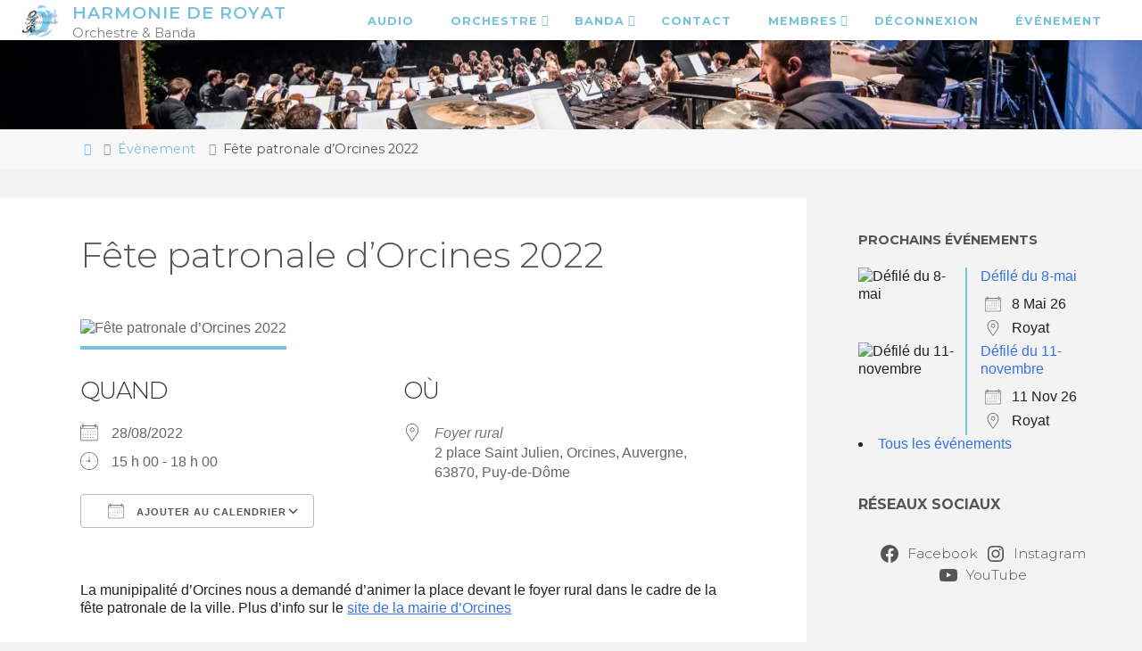

--- FILE ---
content_type: text/html; charset=UTF-8
request_url: https://harmonie-royat.fr/evenements/fete-patronale-dorcines-2022/
body_size: 36317
content:
<!DOCTYPE html>
<html lang="fr-FR">
<head>
<meta name="viewport" content="width=device-width, user-scalable=yes, initial-scale=1.0">
<meta http-equiv="X-UA-Compatible" content="IE=edge" /><meta charset="UTF-8">
<link rel="profile" href="http://gmpg.org/xfn/11">

<!-- [BEGIN] Metadata added via All-Meta-Tags plugin by Space X-Chimp ( https://www.spacexchimp.com ) -->
<meta name='author' content='Harmonie de Royat' />
<meta name='designer' content='Guillaume Estièvenart' />
<meta name='contact' content='webmaster@harmonie-royat.fr' />
<meta name='copyright' content='Copyright (c) 2017-2019 Harmonie de Royat' />
<meta name='keywords' content='orchestre, harmonie, banda, royat, clermont, clermont-ferrand, montferrand, chamalières, puy-de-dome, auvergne, musique, percussion,percussions, vents, asm, concert, évènement, évènements, harmonie royat, harmonie de royat, banda clermont-ferrand, banda royat, Band&#039;A Royat, Roy&#039;At Groove' />
<!-- [END] Metadata added via All-Meta-Tags plugin by Space X-Chimp ( https://www.spacexchimp.com ) -->

<title>Fête patronale d’Orcines 2022 &#8211; Harmonie de Royat</title>
<meta name='robots' content='max-image-preview:large' />
<link rel='dns-prefetch' href='//fonts.googleapis.com' />
<link rel="alternate" type="application/rss+xml" title="Harmonie de Royat &raquo; Flux" href="https://harmonie-royat.fr/feed/" />
<link rel="alternate" title="oEmbed (JSON)" type="application/json+oembed" href="https://harmonie-royat.fr/wp-json/oembed/1.0/embed?url=https%3A%2F%2Fharmonie-royat.fr%2Fevenements%2Ffete-patronale-dorcines-2022%2F" />
<link rel="alternate" title="oEmbed (XML)" type="text/xml+oembed" href="https://harmonie-royat.fr/wp-json/oembed/1.0/embed?url=https%3A%2F%2Fharmonie-royat.fr%2Fevenements%2Ffete-patronale-dorcines-2022%2F&#038;format=xml" />
<style id='wp-img-auto-sizes-contain-inline-css'>
img:is([sizes=auto i],[sizes^="auto," i]){contain-intrinsic-size:3000px 1500px}
/*# sourceURL=wp-img-auto-sizes-contain-inline-css */
</style>
<link rel='stylesheet' id='cf7ic_style-css' href='https://harmonie-royat.fr/wp-content/plugins/contact-form-7-image-captcha/css/cf7ic-style.css?ver=3.3.7' media='all' />
<style id='cf-frontend-style-inline-css'>
@font-face {
	font-family: 'Heaven Matters';
	font-weight: 400;
	font-display: swap;
	src: url('https://harmonie-royat.fr/wp-content/uploads/2019/04/Heaven-Matters.woff2') format('woff2'),
		url('https://harmonie-royat.fr/wp-content/uploads/2019/04/Heaven-Matters.woff') format('woff'),
		url('https://harmonie-royat.fr/wp-content/uploads/2019/04/Heaven-Matters.ttf') format('truetype'),
		url('https://harmonie-royat.fr/wp-content/uploads/2019/04/Heaven-Matters.eot?#iefix') format('embedded-opentype'),
		url('https://harmonie-royat.fr/wp-content/uploads/2019/04/Heaven-Matters.svg') format('svg');
}
/*# sourceURL=cf-frontend-style-inline-css */
</style>
<style id='wp-emoji-styles-inline-css'>

	img.wp-smiley, img.emoji {
		display: inline !important;
		border: none !important;
		box-shadow: none !important;
		height: 1em !important;
		width: 1em !important;
		margin: 0 0.07em !important;
		vertical-align: -0.1em !important;
		background: none !important;
		padding: 0 !important;
	}
/*# sourceURL=wp-emoji-styles-inline-css */
</style>
<style id='wp-block-library-inline-css'>
:root{--wp-block-synced-color:#7a00df;--wp-block-synced-color--rgb:122,0,223;--wp-bound-block-color:var(--wp-block-synced-color);--wp-editor-canvas-background:#ddd;--wp-admin-theme-color:#007cba;--wp-admin-theme-color--rgb:0,124,186;--wp-admin-theme-color-darker-10:#006ba1;--wp-admin-theme-color-darker-10--rgb:0,107,160.5;--wp-admin-theme-color-darker-20:#005a87;--wp-admin-theme-color-darker-20--rgb:0,90,135;--wp-admin-border-width-focus:2px}@media (min-resolution:192dpi){:root{--wp-admin-border-width-focus:1.5px}}.wp-element-button{cursor:pointer}:root .has-very-light-gray-background-color{background-color:#eee}:root .has-very-dark-gray-background-color{background-color:#313131}:root .has-very-light-gray-color{color:#eee}:root .has-very-dark-gray-color{color:#313131}:root .has-vivid-green-cyan-to-vivid-cyan-blue-gradient-background{background:linear-gradient(135deg,#00d084,#0693e3)}:root .has-purple-crush-gradient-background{background:linear-gradient(135deg,#34e2e4,#4721fb 50%,#ab1dfe)}:root .has-hazy-dawn-gradient-background{background:linear-gradient(135deg,#faaca8,#dad0ec)}:root .has-subdued-olive-gradient-background{background:linear-gradient(135deg,#fafae1,#67a671)}:root .has-atomic-cream-gradient-background{background:linear-gradient(135deg,#fdd79a,#004a59)}:root .has-nightshade-gradient-background{background:linear-gradient(135deg,#330968,#31cdcf)}:root .has-midnight-gradient-background{background:linear-gradient(135deg,#020381,#2874fc)}:root{--wp--preset--font-size--normal:16px;--wp--preset--font-size--huge:42px}.has-regular-font-size{font-size:1em}.has-larger-font-size{font-size:2.625em}.has-normal-font-size{font-size:var(--wp--preset--font-size--normal)}.has-huge-font-size{font-size:var(--wp--preset--font-size--huge)}.has-text-align-center{text-align:center}.has-text-align-left{text-align:left}.has-text-align-right{text-align:right}.has-fit-text{white-space:nowrap!important}#end-resizable-editor-section{display:none}.aligncenter{clear:both}.items-justified-left{justify-content:flex-start}.items-justified-center{justify-content:center}.items-justified-right{justify-content:flex-end}.items-justified-space-between{justify-content:space-between}.screen-reader-text{border:0;clip-path:inset(50%);height:1px;margin:-1px;overflow:hidden;padding:0;position:absolute;width:1px;word-wrap:normal!important}.screen-reader-text:focus{background-color:#ddd;clip-path:none;color:#444;display:block;font-size:1em;height:auto;left:5px;line-height:normal;padding:15px 23px 14px;text-decoration:none;top:5px;width:auto;z-index:100000}html :where(.has-border-color){border-style:solid}html :where([style*=border-top-color]){border-top-style:solid}html :where([style*=border-right-color]){border-right-style:solid}html :where([style*=border-bottom-color]){border-bottom-style:solid}html :where([style*=border-left-color]){border-left-style:solid}html :where([style*=border-width]){border-style:solid}html :where([style*=border-top-width]){border-top-style:solid}html :where([style*=border-right-width]){border-right-style:solid}html :where([style*=border-bottom-width]){border-bottom-style:solid}html :where([style*=border-left-width]){border-left-style:solid}html :where(img[class*=wp-image-]){height:auto;max-width:100%}:where(figure){margin:0 0 1em}html :where(.is-position-sticky){--wp-admin--admin-bar--position-offset:var(--wp-admin--admin-bar--height,0px)}@media screen and (max-width:600px){html :where(.is-position-sticky){--wp-admin--admin-bar--position-offset:0px}}

/*# sourceURL=wp-block-library-inline-css */
</style><style id='wp-block-heading-inline-css'>
h1:where(.wp-block-heading).has-background,h2:where(.wp-block-heading).has-background,h3:where(.wp-block-heading).has-background,h4:where(.wp-block-heading).has-background,h5:where(.wp-block-heading).has-background,h6:where(.wp-block-heading).has-background{padding:1.25em 2.375em}h1.has-text-align-left[style*=writing-mode]:where([style*=vertical-lr]),h1.has-text-align-right[style*=writing-mode]:where([style*=vertical-rl]),h2.has-text-align-left[style*=writing-mode]:where([style*=vertical-lr]),h2.has-text-align-right[style*=writing-mode]:where([style*=vertical-rl]),h3.has-text-align-left[style*=writing-mode]:where([style*=vertical-lr]),h3.has-text-align-right[style*=writing-mode]:where([style*=vertical-rl]),h4.has-text-align-left[style*=writing-mode]:where([style*=vertical-lr]),h4.has-text-align-right[style*=writing-mode]:where([style*=vertical-rl]),h5.has-text-align-left[style*=writing-mode]:where([style*=vertical-lr]),h5.has-text-align-right[style*=writing-mode]:where([style*=vertical-rl]),h6.has-text-align-left[style*=writing-mode]:where([style*=vertical-lr]),h6.has-text-align-right[style*=writing-mode]:where([style*=vertical-rl]){rotate:180deg}
/*# sourceURL=https://harmonie-royat.fr/wp-includes/blocks/heading/style.min.css */
</style>
<style id='wp-block-social-links-inline-css'>
.wp-block-social-links{background:none;box-sizing:border-box;margin-left:0;padding-left:0;padding-right:0;text-indent:0}.wp-block-social-links .wp-social-link a,.wp-block-social-links .wp-social-link a:hover{border-bottom:0;box-shadow:none;text-decoration:none}.wp-block-social-links .wp-social-link svg{height:1em;width:1em}.wp-block-social-links .wp-social-link span:not(.screen-reader-text){font-size:.65em;margin-left:.5em;margin-right:.5em}.wp-block-social-links.has-small-icon-size{font-size:16px}.wp-block-social-links,.wp-block-social-links.has-normal-icon-size{font-size:24px}.wp-block-social-links.has-large-icon-size{font-size:36px}.wp-block-social-links.has-huge-icon-size{font-size:48px}.wp-block-social-links.aligncenter{display:flex;justify-content:center}.wp-block-social-links.alignright{justify-content:flex-end}.wp-block-social-link{border-radius:9999px;display:block}@media not (prefers-reduced-motion){.wp-block-social-link{transition:transform .1s ease}}.wp-block-social-link{height:auto}.wp-block-social-link a{align-items:center;display:flex;line-height:0}.wp-block-social-link:hover{transform:scale(1.1)}.wp-block-social-links .wp-block-social-link.wp-social-link{display:inline-block;margin:0;padding:0}.wp-block-social-links .wp-block-social-link.wp-social-link .wp-block-social-link-anchor,.wp-block-social-links .wp-block-social-link.wp-social-link .wp-block-social-link-anchor svg,.wp-block-social-links .wp-block-social-link.wp-social-link .wp-block-social-link-anchor:active,.wp-block-social-links .wp-block-social-link.wp-social-link .wp-block-social-link-anchor:hover,.wp-block-social-links .wp-block-social-link.wp-social-link .wp-block-social-link-anchor:visited{color:currentColor;fill:currentColor}:where(.wp-block-social-links:not(.is-style-logos-only)) .wp-social-link{background-color:#f0f0f0;color:#444}:where(.wp-block-social-links:not(.is-style-logos-only)) .wp-social-link-amazon{background-color:#f90;color:#fff}:where(.wp-block-social-links:not(.is-style-logos-only)) .wp-social-link-bandcamp{background-color:#1ea0c3;color:#fff}:where(.wp-block-social-links:not(.is-style-logos-only)) .wp-social-link-behance{background-color:#0757fe;color:#fff}:where(.wp-block-social-links:not(.is-style-logos-only)) .wp-social-link-bluesky{background-color:#0a7aff;color:#fff}:where(.wp-block-social-links:not(.is-style-logos-only)) .wp-social-link-codepen{background-color:#1e1f26;color:#fff}:where(.wp-block-social-links:not(.is-style-logos-only)) .wp-social-link-deviantart{background-color:#02e49b;color:#fff}:where(.wp-block-social-links:not(.is-style-logos-only)) .wp-social-link-discord{background-color:#5865f2;color:#fff}:where(.wp-block-social-links:not(.is-style-logos-only)) .wp-social-link-dribbble{background-color:#e94c89;color:#fff}:where(.wp-block-social-links:not(.is-style-logos-only)) .wp-social-link-dropbox{background-color:#4280ff;color:#fff}:where(.wp-block-social-links:not(.is-style-logos-only)) .wp-social-link-etsy{background-color:#f45800;color:#fff}:where(.wp-block-social-links:not(.is-style-logos-only)) .wp-social-link-facebook{background-color:#0866ff;color:#fff}:where(.wp-block-social-links:not(.is-style-logos-only)) .wp-social-link-fivehundredpx{background-color:#000;color:#fff}:where(.wp-block-social-links:not(.is-style-logos-only)) .wp-social-link-flickr{background-color:#0461dd;color:#fff}:where(.wp-block-social-links:not(.is-style-logos-only)) .wp-social-link-foursquare{background-color:#e65678;color:#fff}:where(.wp-block-social-links:not(.is-style-logos-only)) .wp-social-link-github{background-color:#24292d;color:#fff}:where(.wp-block-social-links:not(.is-style-logos-only)) .wp-social-link-goodreads{background-color:#eceadd;color:#382110}:where(.wp-block-social-links:not(.is-style-logos-only)) .wp-social-link-google{background-color:#ea4434;color:#fff}:where(.wp-block-social-links:not(.is-style-logos-only)) .wp-social-link-gravatar{background-color:#1d4fc4;color:#fff}:where(.wp-block-social-links:not(.is-style-logos-only)) .wp-social-link-instagram{background-color:#f00075;color:#fff}:where(.wp-block-social-links:not(.is-style-logos-only)) .wp-social-link-lastfm{background-color:#e21b24;color:#fff}:where(.wp-block-social-links:not(.is-style-logos-only)) .wp-social-link-linkedin{background-color:#0d66c2;color:#fff}:where(.wp-block-social-links:not(.is-style-logos-only)) .wp-social-link-mastodon{background-color:#3288d4;color:#fff}:where(.wp-block-social-links:not(.is-style-logos-only)) .wp-social-link-medium{background-color:#000;color:#fff}:where(.wp-block-social-links:not(.is-style-logos-only)) .wp-social-link-meetup{background-color:#f6405f;color:#fff}:where(.wp-block-social-links:not(.is-style-logos-only)) .wp-social-link-patreon{background-color:#000;color:#fff}:where(.wp-block-social-links:not(.is-style-logos-only)) .wp-social-link-pinterest{background-color:#e60122;color:#fff}:where(.wp-block-social-links:not(.is-style-logos-only)) .wp-social-link-pocket{background-color:#ef4155;color:#fff}:where(.wp-block-social-links:not(.is-style-logos-only)) .wp-social-link-reddit{background-color:#ff4500;color:#fff}:where(.wp-block-social-links:not(.is-style-logos-only)) .wp-social-link-skype{background-color:#0478d7;color:#fff}:where(.wp-block-social-links:not(.is-style-logos-only)) .wp-social-link-snapchat{background-color:#fefc00;color:#fff;stroke:#000}:where(.wp-block-social-links:not(.is-style-logos-only)) .wp-social-link-soundcloud{background-color:#ff5600;color:#fff}:where(.wp-block-social-links:not(.is-style-logos-only)) .wp-social-link-spotify{background-color:#1bd760;color:#fff}:where(.wp-block-social-links:not(.is-style-logos-only)) .wp-social-link-telegram{background-color:#2aabee;color:#fff}:where(.wp-block-social-links:not(.is-style-logos-only)) .wp-social-link-threads{background-color:#000;color:#fff}:where(.wp-block-social-links:not(.is-style-logos-only)) .wp-social-link-tiktok{background-color:#000;color:#fff}:where(.wp-block-social-links:not(.is-style-logos-only)) .wp-social-link-tumblr{background-color:#011835;color:#fff}:where(.wp-block-social-links:not(.is-style-logos-only)) .wp-social-link-twitch{background-color:#6440a4;color:#fff}:where(.wp-block-social-links:not(.is-style-logos-only)) .wp-social-link-twitter{background-color:#1da1f2;color:#fff}:where(.wp-block-social-links:not(.is-style-logos-only)) .wp-social-link-vimeo{background-color:#1eb7ea;color:#fff}:where(.wp-block-social-links:not(.is-style-logos-only)) .wp-social-link-vk{background-color:#4680c2;color:#fff}:where(.wp-block-social-links:not(.is-style-logos-only)) .wp-social-link-wordpress{background-color:#3499cd;color:#fff}:where(.wp-block-social-links:not(.is-style-logos-only)) .wp-social-link-whatsapp{background-color:#25d366;color:#fff}:where(.wp-block-social-links:not(.is-style-logos-only)) .wp-social-link-x{background-color:#000;color:#fff}:where(.wp-block-social-links:not(.is-style-logos-only)) .wp-social-link-yelp{background-color:#d32422;color:#fff}:where(.wp-block-social-links:not(.is-style-logos-only)) .wp-social-link-youtube{background-color:red;color:#fff}:where(.wp-block-social-links.is-style-logos-only) .wp-social-link{background:none}:where(.wp-block-social-links.is-style-logos-only) .wp-social-link svg{height:1.25em;width:1.25em}:where(.wp-block-social-links.is-style-logos-only) .wp-social-link-amazon{color:#f90}:where(.wp-block-social-links.is-style-logos-only) .wp-social-link-bandcamp{color:#1ea0c3}:where(.wp-block-social-links.is-style-logos-only) .wp-social-link-behance{color:#0757fe}:where(.wp-block-social-links.is-style-logos-only) .wp-social-link-bluesky{color:#0a7aff}:where(.wp-block-social-links.is-style-logos-only) .wp-social-link-codepen{color:#1e1f26}:where(.wp-block-social-links.is-style-logos-only) .wp-social-link-deviantart{color:#02e49b}:where(.wp-block-social-links.is-style-logos-only) .wp-social-link-discord{color:#5865f2}:where(.wp-block-social-links.is-style-logos-only) .wp-social-link-dribbble{color:#e94c89}:where(.wp-block-social-links.is-style-logos-only) .wp-social-link-dropbox{color:#4280ff}:where(.wp-block-social-links.is-style-logos-only) .wp-social-link-etsy{color:#f45800}:where(.wp-block-social-links.is-style-logos-only) .wp-social-link-facebook{color:#0866ff}:where(.wp-block-social-links.is-style-logos-only) .wp-social-link-fivehundredpx{color:#000}:where(.wp-block-social-links.is-style-logos-only) .wp-social-link-flickr{color:#0461dd}:where(.wp-block-social-links.is-style-logos-only) .wp-social-link-foursquare{color:#e65678}:where(.wp-block-social-links.is-style-logos-only) .wp-social-link-github{color:#24292d}:where(.wp-block-social-links.is-style-logos-only) .wp-social-link-goodreads{color:#382110}:where(.wp-block-social-links.is-style-logos-only) .wp-social-link-google{color:#ea4434}:where(.wp-block-social-links.is-style-logos-only) .wp-social-link-gravatar{color:#1d4fc4}:where(.wp-block-social-links.is-style-logos-only) .wp-social-link-instagram{color:#f00075}:where(.wp-block-social-links.is-style-logos-only) .wp-social-link-lastfm{color:#e21b24}:where(.wp-block-social-links.is-style-logos-only) .wp-social-link-linkedin{color:#0d66c2}:where(.wp-block-social-links.is-style-logos-only) .wp-social-link-mastodon{color:#3288d4}:where(.wp-block-social-links.is-style-logos-only) .wp-social-link-medium{color:#000}:where(.wp-block-social-links.is-style-logos-only) .wp-social-link-meetup{color:#f6405f}:where(.wp-block-social-links.is-style-logos-only) .wp-social-link-patreon{color:#000}:where(.wp-block-social-links.is-style-logos-only) .wp-social-link-pinterest{color:#e60122}:where(.wp-block-social-links.is-style-logos-only) .wp-social-link-pocket{color:#ef4155}:where(.wp-block-social-links.is-style-logos-only) .wp-social-link-reddit{color:#ff4500}:where(.wp-block-social-links.is-style-logos-only) .wp-social-link-skype{color:#0478d7}:where(.wp-block-social-links.is-style-logos-only) .wp-social-link-snapchat{color:#fff;stroke:#000}:where(.wp-block-social-links.is-style-logos-only) .wp-social-link-soundcloud{color:#ff5600}:where(.wp-block-social-links.is-style-logos-only) .wp-social-link-spotify{color:#1bd760}:where(.wp-block-social-links.is-style-logos-only) .wp-social-link-telegram{color:#2aabee}:where(.wp-block-social-links.is-style-logos-only) .wp-social-link-threads{color:#000}:where(.wp-block-social-links.is-style-logos-only) .wp-social-link-tiktok{color:#000}:where(.wp-block-social-links.is-style-logos-only) .wp-social-link-tumblr{color:#011835}:where(.wp-block-social-links.is-style-logos-only) .wp-social-link-twitch{color:#6440a4}:where(.wp-block-social-links.is-style-logos-only) .wp-social-link-twitter{color:#1da1f2}:where(.wp-block-social-links.is-style-logos-only) .wp-social-link-vimeo{color:#1eb7ea}:where(.wp-block-social-links.is-style-logos-only) .wp-social-link-vk{color:#4680c2}:where(.wp-block-social-links.is-style-logos-only) .wp-social-link-whatsapp{color:#25d366}:where(.wp-block-social-links.is-style-logos-only) .wp-social-link-wordpress{color:#3499cd}:where(.wp-block-social-links.is-style-logos-only) .wp-social-link-x{color:#000}:where(.wp-block-social-links.is-style-logos-only) .wp-social-link-yelp{color:#d32422}:where(.wp-block-social-links.is-style-logos-only) .wp-social-link-youtube{color:red}.wp-block-social-links.is-style-pill-shape .wp-social-link{width:auto}:root :where(.wp-block-social-links .wp-social-link a){padding:.25em}:root :where(.wp-block-social-links.is-style-logos-only .wp-social-link a){padding:0}:root :where(.wp-block-social-links.is-style-pill-shape .wp-social-link a){padding-left:.6666666667em;padding-right:.6666666667em}.wp-block-social-links:not(.has-icon-color):not(.has-icon-background-color) .wp-social-link-snapchat .wp-block-social-link-label{color:#000}
/*# sourceURL=https://harmonie-royat.fr/wp-includes/blocks/social-links/style.min.css */
</style>
<style id='global-styles-inline-css'>
:root{--wp--preset--aspect-ratio--square: 1;--wp--preset--aspect-ratio--4-3: 4/3;--wp--preset--aspect-ratio--3-4: 3/4;--wp--preset--aspect-ratio--3-2: 3/2;--wp--preset--aspect-ratio--2-3: 2/3;--wp--preset--aspect-ratio--16-9: 16/9;--wp--preset--aspect-ratio--9-16: 9/16;--wp--preset--color--black: #000000;--wp--preset--color--cyan-bluish-gray: #abb8c3;--wp--preset--color--white: #ffffff;--wp--preset--color--pale-pink: #f78da7;--wp--preset--color--vivid-red: #cf2e2e;--wp--preset--color--luminous-vivid-orange: #ff6900;--wp--preset--color--luminous-vivid-amber: #fcb900;--wp--preset--color--light-green-cyan: #7bdcb5;--wp--preset--color--vivid-green-cyan: #00d084;--wp--preset--color--pale-cyan-blue: #8ed1fc;--wp--preset--color--vivid-cyan-blue: #0693e3;--wp--preset--color--vivid-purple: #9b51e0;--wp--preset--color--accent-1: #76c1dc;--wp--preset--color--accent-2: #76c1dc;--wp--preset--color--headings: #333;--wp--preset--color--sitetext: #555;--wp--preset--color--sitebg: #fff;--wp--preset--gradient--vivid-cyan-blue-to-vivid-purple: linear-gradient(135deg,rgb(6,147,227) 0%,rgb(155,81,224) 100%);--wp--preset--gradient--light-green-cyan-to-vivid-green-cyan: linear-gradient(135deg,rgb(122,220,180) 0%,rgb(0,208,130) 100%);--wp--preset--gradient--luminous-vivid-amber-to-luminous-vivid-orange: linear-gradient(135deg,rgb(252,185,0) 0%,rgb(255,105,0) 100%);--wp--preset--gradient--luminous-vivid-orange-to-vivid-red: linear-gradient(135deg,rgb(255,105,0) 0%,rgb(207,46,46) 100%);--wp--preset--gradient--very-light-gray-to-cyan-bluish-gray: linear-gradient(135deg,rgb(238,238,238) 0%,rgb(169,184,195) 100%);--wp--preset--gradient--cool-to-warm-spectrum: linear-gradient(135deg,rgb(74,234,220) 0%,rgb(151,120,209) 20%,rgb(207,42,186) 40%,rgb(238,44,130) 60%,rgb(251,105,98) 80%,rgb(254,248,76) 100%);--wp--preset--gradient--blush-light-purple: linear-gradient(135deg,rgb(255,206,236) 0%,rgb(152,150,240) 100%);--wp--preset--gradient--blush-bordeaux: linear-gradient(135deg,rgb(254,205,165) 0%,rgb(254,45,45) 50%,rgb(107,0,62) 100%);--wp--preset--gradient--luminous-dusk: linear-gradient(135deg,rgb(255,203,112) 0%,rgb(199,81,192) 50%,rgb(65,88,208) 100%);--wp--preset--gradient--pale-ocean: linear-gradient(135deg,rgb(255,245,203) 0%,rgb(182,227,212) 50%,rgb(51,167,181) 100%);--wp--preset--gradient--electric-grass: linear-gradient(135deg,rgb(202,248,128) 0%,rgb(113,206,126) 100%);--wp--preset--gradient--midnight: linear-gradient(135deg,rgb(2,3,129) 0%,rgb(40,116,252) 100%);--wp--preset--font-size--small: 10px;--wp--preset--font-size--medium: 20px;--wp--preset--font-size--large: 25px;--wp--preset--font-size--x-large: 42px;--wp--preset--font-size--normal: 16px;--wp--preset--font-size--larger: 40px;--wp--preset--spacing--20: 0.44rem;--wp--preset--spacing--30: 0.67rem;--wp--preset--spacing--40: 1rem;--wp--preset--spacing--50: 1.5rem;--wp--preset--spacing--60: 2.25rem;--wp--preset--spacing--70: 3.38rem;--wp--preset--spacing--80: 5.06rem;--wp--preset--shadow--natural: 6px 6px 9px rgba(0, 0, 0, 0.2);--wp--preset--shadow--deep: 12px 12px 50px rgba(0, 0, 0, 0.4);--wp--preset--shadow--sharp: 6px 6px 0px rgba(0, 0, 0, 0.2);--wp--preset--shadow--outlined: 6px 6px 0px -3px rgb(255, 255, 255), 6px 6px rgb(0, 0, 0);--wp--preset--shadow--crisp: 6px 6px 0px rgb(0, 0, 0);}:where(.is-layout-flex){gap: 0.5em;}:where(.is-layout-grid){gap: 0.5em;}body .is-layout-flex{display: flex;}.is-layout-flex{flex-wrap: wrap;align-items: center;}.is-layout-flex > :is(*, div){margin: 0;}body .is-layout-grid{display: grid;}.is-layout-grid > :is(*, div){margin: 0;}:where(.wp-block-columns.is-layout-flex){gap: 2em;}:where(.wp-block-columns.is-layout-grid){gap: 2em;}:where(.wp-block-post-template.is-layout-flex){gap: 1.25em;}:where(.wp-block-post-template.is-layout-grid){gap: 1.25em;}.has-black-color{color: var(--wp--preset--color--black) !important;}.has-cyan-bluish-gray-color{color: var(--wp--preset--color--cyan-bluish-gray) !important;}.has-white-color{color: var(--wp--preset--color--white) !important;}.has-pale-pink-color{color: var(--wp--preset--color--pale-pink) !important;}.has-vivid-red-color{color: var(--wp--preset--color--vivid-red) !important;}.has-luminous-vivid-orange-color{color: var(--wp--preset--color--luminous-vivid-orange) !important;}.has-luminous-vivid-amber-color{color: var(--wp--preset--color--luminous-vivid-amber) !important;}.has-light-green-cyan-color{color: var(--wp--preset--color--light-green-cyan) !important;}.has-vivid-green-cyan-color{color: var(--wp--preset--color--vivid-green-cyan) !important;}.has-pale-cyan-blue-color{color: var(--wp--preset--color--pale-cyan-blue) !important;}.has-vivid-cyan-blue-color{color: var(--wp--preset--color--vivid-cyan-blue) !important;}.has-vivid-purple-color{color: var(--wp--preset--color--vivid-purple) !important;}.has-black-background-color{background-color: var(--wp--preset--color--black) !important;}.has-cyan-bluish-gray-background-color{background-color: var(--wp--preset--color--cyan-bluish-gray) !important;}.has-white-background-color{background-color: var(--wp--preset--color--white) !important;}.has-pale-pink-background-color{background-color: var(--wp--preset--color--pale-pink) !important;}.has-vivid-red-background-color{background-color: var(--wp--preset--color--vivid-red) !important;}.has-luminous-vivid-orange-background-color{background-color: var(--wp--preset--color--luminous-vivid-orange) !important;}.has-luminous-vivid-amber-background-color{background-color: var(--wp--preset--color--luminous-vivid-amber) !important;}.has-light-green-cyan-background-color{background-color: var(--wp--preset--color--light-green-cyan) !important;}.has-vivid-green-cyan-background-color{background-color: var(--wp--preset--color--vivid-green-cyan) !important;}.has-pale-cyan-blue-background-color{background-color: var(--wp--preset--color--pale-cyan-blue) !important;}.has-vivid-cyan-blue-background-color{background-color: var(--wp--preset--color--vivid-cyan-blue) !important;}.has-vivid-purple-background-color{background-color: var(--wp--preset--color--vivid-purple) !important;}.has-black-border-color{border-color: var(--wp--preset--color--black) !important;}.has-cyan-bluish-gray-border-color{border-color: var(--wp--preset--color--cyan-bluish-gray) !important;}.has-white-border-color{border-color: var(--wp--preset--color--white) !important;}.has-pale-pink-border-color{border-color: var(--wp--preset--color--pale-pink) !important;}.has-vivid-red-border-color{border-color: var(--wp--preset--color--vivid-red) !important;}.has-luminous-vivid-orange-border-color{border-color: var(--wp--preset--color--luminous-vivid-orange) !important;}.has-luminous-vivid-amber-border-color{border-color: var(--wp--preset--color--luminous-vivid-amber) !important;}.has-light-green-cyan-border-color{border-color: var(--wp--preset--color--light-green-cyan) !important;}.has-vivid-green-cyan-border-color{border-color: var(--wp--preset--color--vivid-green-cyan) !important;}.has-pale-cyan-blue-border-color{border-color: var(--wp--preset--color--pale-cyan-blue) !important;}.has-vivid-cyan-blue-border-color{border-color: var(--wp--preset--color--vivid-cyan-blue) !important;}.has-vivid-purple-border-color{border-color: var(--wp--preset--color--vivid-purple) !important;}.has-vivid-cyan-blue-to-vivid-purple-gradient-background{background: var(--wp--preset--gradient--vivid-cyan-blue-to-vivid-purple) !important;}.has-light-green-cyan-to-vivid-green-cyan-gradient-background{background: var(--wp--preset--gradient--light-green-cyan-to-vivid-green-cyan) !important;}.has-luminous-vivid-amber-to-luminous-vivid-orange-gradient-background{background: var(--wp--preset--gradient--luminous-vivid-amber-to-luminous-vivid-orange) !important;}.has-luminous-vivid-orange-to-vivid-red-gradient-background{background: var(--wp--preset--gradient--luminous-vivid-orange-to-vivid-red) !important;}.has-very-light-gray-to-cyan-bluish-gray-gradient-background{background: var(--wp--preset--gradient--very-light-gray-to-cyan-bluish-gray) !important;}.has-cool-to-warm-spectrum-gradient-background{background: var(--wp--preset--gradient--cool-to-warm-spectrum) !important;}.has-blush-light-purple-gradient-background{background: var(--wp--preset--gradient--blush-light-purple) !important;}.has-blush-bordeaux-gradient-background{background: var(--wp--preset--gradient--blush-bordeaux) !important;}.has-luminous-dusk-gradient-background{background: var(--wp--preset--gradient--luminous-dusk) !important;}.has-pale-ocean-gradient-background{background: var(--wp--preset--gradient--pale-ocean) !important;}.has-electric-grass-gradient-background{background: var(--wp--preset--gradient--electric-grass) !important;}.has-midnight-gradient-background{background: var(--wp--preset--gradient--midnight) !important;}.has-small-font-size{font-size: var(--wp--preset--font-size--small) !important;}.has-medium-font-size{font-size: var(--wp--preset--font-size--medium) !important;}.has-large-font-size{font-size: var(--wp--preset--font-size--large) !important;}.has-x-large-font-size{font-size: var(--wp--preset--font-size--x-large) !important;}
/*# sourceURL=global-styles-inline-css */
</style>
<style id='core-block-supports-inline-css'>
.wp-container-core-social-links-is-layout-16018d1d{justify-content:center;}
/*# sourceURL=core-block-supports-inline-css */
</style>

<style id='classic-theme-styles-inline-css'>
/*! This file is auto-generated */
.wp-block-button__link{color:#fff;background-color:#32373c;border-radius:9999px;box-shadow:none;text-decoration:none;padding:calc(.667em + 2px) calc(1.333em + 2px);font-size:1.125em}.wp-block-file__button{background:#32373c;color:#fff;text-decoration:none}
/*# sourceURL=/wp-includes/css/classic-themes.min.css */
</style>
<link rel='stylesheet' id='columns-css' href='https://harmonie-royat.fr/wp-content/plugins/columns/columns.css?ver=6.9' media='all' />
<link rel='stylesheet' id='contact-form-7-css' href='https://harmonie-royat.fr/wp-content/plugins/contact-form-7/includes/css/styles.css?ver=6.1.4' media='all' />
<link rel='stylesheet' id='plyr-css-css' href='https://harmonie-royat.fr/wp-content/plugins/easy-video-player/lib/plyr.css?ver=6.9' media='all' />
<link rel='stylesheet' id='events-manager-css' href='https://harmonie-royat.fr/wp-content/plugins/events-manager/includes/css/events-manager.min.css?ver=7.2.3.1' media='all' />
<link rel='stylesheet' id='hello-asso-css' href='https://harmonie-royat.fr/wp-content/plugins/helloasso/public/css/hello-asso-public.css?ver=1.1.24' media='all' />
<link rel='stylesheet' id='inline-spoilers-css-css' href='https://harmonie-royat.fr/wp-content/plugins/inline-spoilers/build/style-index.css?ver=2.1.0' media='all' />
<link rel='stylesheet' id='pwp-offline-style-css' href='https://harmonie-royat.fr/wp-content/plugins/progressive-wp/assets/styles/ui-offline.css?ver=2.1.13' media='all' />
<link rel='stylesheet' id='pwp-pushbutton-style-css' href='https://harmonie-royat.fr/wp-content/plugins/progressive-wp/assets/styles/ui-pushbutton.css?ver=2.1.13' media='all' />
<link rel='stylesheet' id='responsive-lightbox-swipebox-css' href='https://harmonie-royat.fr/wp-content/plugins/responsive-lightbox/assets/swipebox/swipebox.min.css?ver=1.5.2' media='all' />
<link rel='stylesheet' id='cmplz-general-css' href='https://harmonie-royat.fr/wp-content/plugins/complianz-gdpr/assets/css/cookieblocker.min.css?ver=1766022308' media='all' />
<link rel='stylesheet' id='parent-style-css' href='https://harmonie-royat.fr/wp-content/themes/fluida/style.css?ver=6.9' media='all' />
<link rel='stylesheet' id='fluida-themefonts-css' href='https://harmonie-royat.fr/wp-content/themes/fluida/resources/fonts/fontfaces.css?ver=1.8.8.1' media='all' />
<link rel='stylesheet' id='fluida-googlefonts-css' href='//fonts.googleapis.com/css?family=montserrat%3A%7CMontserrat%3A%7Cmontserrat%3A100%2C200%2C300%2C400%2C500%2C600%2C700%2C800%2C900%7CMontserrat%3A600%7CMontserrat%3A700%7CMontserrat%3A300&#038;ver=1.8.8.1' media='all' />
<link rel='stylesheet' id='fluida-main-css' href='https://harmonie-royat.fr/wp-content/themes/fluida-enfant/style.css?ver=1.8.8.1' media='all' />
<style id='fluida-main-inline-css'>
 #site-header-main-inside, #container, #colophon-inside, #footer-inside, #breadcrumbs-container-inside, #wp-custom-header { margin: 0 auto; max-width: 1920px; } #site-header-main { left: 0; right: 0; } #primary { width: 340px; } #secondary { width: 350px; } #container.one-column { } #container.two-columns-right #secondary { float: right; } #container.two-columns-right .main, .two-columns-right #breadcrumbs { width: calc( 98% - 350px ); float: left; } #container.two-columns-left #primary { float: left; } #container.two-columns-left .main, .two-columns-left #breadcrumbs { width: calc( 98% - 340px ); float: right; } #container.three-columns-right #primary, #container.three-columns-left #primary, #container.three-columns-sided #primary { float: left; } #container.three-columns-right #secondary, #container.three-columns-left #secondary, #container.three-columns-sided #secondary { float: left; } #container.three-columns-right #primary, #container.three-columns-left #secondary { margin-left: 2%; margin-right: 2%; } #container.three-columns-right .main, .three-columns-right #breadcrumbs { width: calc( 96% - 690px ); float: left; } #container.three-columns-left .main, .three-columns-left #breadcrumbs { width: calc( 96% - 690px ); float: right; } #container.three-columns-sided #secondary { float: right; } #container.three-columns-sided .main, .three-columns-sided #breadcrumbs { width: calc( 96% - 690px ); float: right; margin: 0 calc( 2% + 350px ) 0 -1920px; } html { font-family: 'montserrat'; font-size: 16px; font-weight: 400; line-height: 1.8; } #site-title { font-family: 'Montserrat'; font-size: 120%; font-weight: 600; } #access ul li a { font-family: 'Montserrat'; font-size: 80%; font-weight: 700; } #access i.search-icon { ; } .widget-title { font-family: 'Montserrat'; font-size: 100%; font-weight: 700; } .widget-container { font-family: 'Montserrat'; font-size: 90%; font-weight: 300; } .entry-title, #reply-title, .woocommerce .main .page-title, .woocommerce .main .entry-title { font-family: 'Montserrat'; font-size: 250%; font-weight: 300; } .content-masonry .entry-title { font-size: 187.5%; } h1 { font-size: 2.33em; } h2 { font-size: 2.06em; } h3 { font-size: 1.79em; } h4 { font-size: 1.52em; } h5 { font-size: 1.25em; } h6 { font-size: 0.98em; } h1, h2, h3, h4, h5, h6 { font-family: 'Montserrat'; font-weight: 300; } .lp-staticslider .staticslider-caption-title, .seriousslider.seriousslider-theme .seriousslider-caption-title { font-family: 'Montserrat'; } body { color: #555; background-color: #F3F3F3; } #site-header-main, #site-header-main-inside, #access ul li a, #access ul ul, #access::after { background-color: #fff; } #access .menu-main-search .searchform { border-color: #76c1dc; background-color: #76c1dc; } .menu-search-animated .searchform input[type="search"], .menu-search-animated .searchform input[type="search"]:focus { color: #fff; } #header a { color: #76c1dc; } #access > div > ul > li, #access > div > ul > li > a { color: #76c1dc; } #access ul.sub-menu li a, #access ul.children li a { color: #81888e; } #access ul.sub-menu li:hover > a, #access ul.children li:hover > a { background-color: rgba(129,136,142,0.1); } #access > div > ul > li:hover > a { color: #fff; } #access ul > li.current_page_item > a, #access ul > li.current-menu-item > a, #access ul > li.current_page_ancestor > a, #access ul > li.current-menu-ancestor > a, #access .sub-menu, #access .children { border-top-color: #76c1dc; } #access ul ul ul { border-left-color: rgba(129,136,142,0.5); } #access > div > ul > li:hover > a { background-color: #76c1dc; } #access ul.children > li.current_page_item > a, #access ul.sub-menu > li.current-menu-item > a, #access ul.children > li.current_page_ancestor > a, #access ul.sub-menu > li.current-menu-ancestor > a { border-color: #81888e; } .searchform .searchsubmit, .searchform:hover input[type="search"], .searchform input[type="search"]:focus { color: #fff; background-color: transparent; } .searchform::after, .searchform input[type="search"]:focus, .searchform .searchsubmit:hover { background-color: #76c1dc; } article.hentry, #primary, .searchform, .main > div:not(#content-masonry), .main > header, .main > nav#nav-below, .pagination span, .pagination a, #nav-old-below .nav-previous, #nav-old-below .nav-next { background-color: #fff; } #breadcrumbs-container { background-color: #f8f8f8;} #secondary { ; } #colophon, #footer { background-color: #222226; color: #8c9298; } span.entry-format { color: #76c1dc; } .format-aside { border-top-color: #F3F3F3; } article.hentry .post-thumbnail-container { background-color: rgba(85,85,85,0.15); } .entry-content blockquote::before, .entry-content blockquote::after { color: rgba(85,85,85,0.1); } .entry-content h1, .entry-content h2, .entry-content h3, .entry-content h4, .lp-text-content h1, .lp-text-content h2, .lp-text-content h3, .lp-text-content h4 { color: #333; } a { color: #76c1dc; } a:hover, .entry-meta span a:hover, .comments-link a:hover { color: #76c1dc; } #footer a, .page-title strong { color: #76c1dc; } #footer a:hover, #site-title a:hover span { color: #76c1dc; } #access > div > ul > li.menu-search-animated:hover i { color: #fff; } .continue-reading-link { color: #fff; background-color: #76c1dc} .continue-reading-link:before { background-color: #76c1dc} .continue-reading-link:hover { color: #fff; } header.pad-container { border-top-color: #76c1dc; } article.sticky:after { background-color: rgba(118,193,220,1); } .socials a:before { color: #76c1dc; } .socials a:hover:before { color: #76c1dc; } .fluida-normalizedtags #content .tagcloud a { color: #fff; background-color: #76c1dc; } .fluida-normalizedtags #content .tagcloud a:hover { background-color: #76c1dc; } #toTop .icon-back2top:before { color: #76c1dc; } #toTop:hover .icon-back2top:before { color: #76c1dc; } .entry-meta .icon-metas:before { color: #76c1dc; } .page-link a:hover { border-top-color: #76c1dc; } #site-title span a span:nth-child(0) { background-color: #76c1dc; color: #fff; width: 1.4em; margin-right: .1em; text-align: center; line-height: 1.4; font-weight: 300; } #site-title span a:hover span:nth-child(0) { background-color: #76c1dc; } .fluida-caption-one .main .wp-caption .wp-caption-text { border-bottom-color: #eeeeee; } .fluida-caption-two .main .wp-caption .wp-caption-text { background-color: #f5f5f5; } .fluida-image-one .entry-content img[class*="align"], .fluida-image-one .entry-summary img[class*="align"], .fluida-image-two .entry-content img[class*='align'], .fluida-image-two .entry-summary img[class*='align'] { border-color: #eeeeee; } .fluida-image-five .entry-content img[class*='align'], .fluida-image-five .entry-summary img[class*='align'] { border-color: #76c1dc; } /* diffs */ span.edit-link a.post-edit-link, span.edit-link a.post-edit-link:hover, span.edit-link .icon-edit:before { color: #9a9a9a; } .searchform { border-color: #ebebeb; } .entry-meta span, .entry-utility span, .entry-meta time, .comment-meta a, #breadcrumbs-nav .icon-angle-right::before, .footermenu ul li span.sep { color: #9a9a9a; } #footer { border-top-color: #36363a; } #colophon .widget-container:after { background-color: #36363a; } #commentform { max-width:650px;} code, .reply a:after, #nav-below .nav-previous a:before, #nav-below .nav-next a:before, .reply a:after { background-color: #eeeeee; } pre, .entry-meta .author, nav.sidebarmenu, .page-link > span, article .author-info, .comment-author, .commentlist .comment-body, .commentlist .pingback, nav.sidebarmenu li a { border-color: #eeeeee; } select, input[type], textarea { color: #555; } button, input[type="button"], input[type="submit"], input[type="reset"] { background-color: #76c1dc; color: #fff; } button:hover, input[type="button"]:hover, input[type="submit"]:hover, input[type="reset"]:hover { background-color: #76c1dc; } select, input[type], textarea { border-color: #e9e9e9; } input[type]:hover, textarea:hover, select:hover, input[type]:focus, textarea:focus, select:focus { border-color: #cdcdcd; } hr { background-color: #e9e9e9; } #toTop { background-color: rgba(250,250,250,0.8) } /* gutenberg */ .wp-block-image.alignwide { margin-left: -15%; margin-right: -15%; } .wp-block-image.alignwide img { width: 130%; max-width: 130%; } .has-accent-1-color, .has-accent-1-color:hover { color: #76c1dc; } .has-accent-2-color, .has-accent-2-color:hover { color: #76c1dc; } .has-headings-color, .has-headings-color:hover { color: #333; } .has-sitetext-color, .has-sitetext-color:hover { color: #555; } .has-sitebg-color, .has-sitebg-color:hover { color: #fff; } .has-accent-1-background-color { background-color: #76c1dc; } .has-accent-2-background-color { background-color: #76c1dc; } .has-headings-background-color { background-color: #333; } .has-sitetext-background-color { background-color: #555; } .has-sitebg-background-color { background-color: #fff; } .has-small-font-size { font-size: 10px; } .has-regular-font-size { font-size: 16px; } .has-large-font-size { font-size: 25px; } .has-larger-font-size { font-size: 40px; } .has-huge-font-size { font-size: 40px; } /* woocommerce */ .woocommerce-page #respond input#submit.alt, .woocommerce a.button.alt, .woocommerce-page button.button.alt, .woocommerce input.button.alt, .woocommerce #respond input#submit, .woocommerce a.button, .woocommerce button.button, .woocommerce input.button { background-color: #76c1dc; color: #fff; line-height: 1.8; } .woocommerce #respond input#submit:hover, .woocommerce a.button:hover, .woocommerce button.button:hover, .woocommerce input.button:hover { background-color: #98e3fe; color: #fff;} .woocommerce-page #respond input#submit.alt, .woocommerce a.button.alt, .woocommerce-page button.button.alt, .woocommerce input.button.alt { background-color: #76c1dc; color: #fff; line-height: 1.8; } .woocommerce-page #respond input#submit.alt:hover, .woocommerce a.button.alt:hover, .woocommerce-page button.button.alt:hover, .woocommerce input.button.alt:hover { background-color: #98e3fe; color: #fff;} .woocommerce div.product .woocommerce-tabs ul.tabs li.active { border-bottom-color: #fff; } .woocommerce #respond input#submit.alt.disabled, .woocommerce #respond input#submit.alt.disabled:hover, .woocommerce #respond input#submit.alt:disabled, .woocommerce #respond input#submit.alt:disabled:hover, .woocommerce #respond input#submit.alt[disabled]:disabled, .woocommerce #respond input#submit.alt[disabled]:disabled:hover, .woocommerce a.button.alt.disabled, .woocommerce a.button.alt.disabled:hover, .woocommerce a.button.alt:disabled, .woocommerce a.button.alt:disabled:hover, .woocommerce a.button.alt[disabled]:disabled, .woocommerce a.button.alt[disabled]:disabled:hover, .woocommerce button.button.alt.disabled, .woocommerce button.button.alt.disabled:hover, .woocommerce button.button.alt:disabled, .woocommerce button.button.alt:disabled:hover, .woocommerce button.button.alt[disabled]:disabled, .woocommerce button.button.alt[disabled]:disabled:hover, .woocommerce input.button.alt.disabled, .woocommerce input.button.alt.disabled:hover, .woocommerce input.button.alt:disabled, .woocommerce input.button.alt:disabled:hover, .woocommerce input.button.alt[disabled]:disabled, .woocommerce input.button.alt[disabled]:disabled:hover { background-color: #76c1dc; } .woocommerce ul.products li.product .price, .woocommerce div.product p.price, .woocommerce div.product span.price { color: #232323 } #add_payment_method #payment, .woocommerce-cart #payment, .woocommerce-checkout #payment { background: #f5f5f5; } /* mobile menu */ nav#mobile-menu { background-color: #fff; color: #76c1dc;} #mobile-menu .menu-main-search input[type="search"] { color: #76c1dc; } .main .entry-content, .main .entry-summary { text-align: left; } .main p, .main ul, .main ol, .main dd, .main pre, .main hr { margin-bottom: 1em; } .main .entry-content p { text-indent: 0em; } .main a.post-featured-image { background-position: center center; } #content { margin-top: 0px; } #content { padding-left: 0px; padding-right: 0px; } #header-widget-area { width: 33%; left: calc(50% - 33% / 2); } .fluida-stripped-table .main thead th, .fluida-bordered-table .main thead th, .fluida-stripped-table .main td, .fluida-stripped-table .main th, .fluida-bordered-table .main th, .fluida-bordered-table .main td { border-color: #e9e9e9; } .fluida-clean-table .main th, .fluida-stripped-table .main tr:nth-child(even) td, .fluida-stripped-table .main tr:nth-child(even) th { background-color: #f6f6f6; } .fluida-cropped-featured .main .post-thumbnail-container { height: 200px; } .fluida-responsive-featured .main .post-thumbnail-container { max-height: 200px; height: auto; } #secondary { border: 0; box-shadow: none; } #primary + #secondary { padding-left: 1em; } article.hentry .article-inner, #breadcrumbs-nav, body.woocommerce.woocommerce-page #breadcrumbs-nav, #content-masonry article.hentry .article-inner, .pad-container { padding-left: 10%; padding-right: 10%; } .fluida-magazine-two.archive #breadcrumbs-nav, .fluida-magazine-two.archive .pad-container, .fluida-magazine-two.search #breadcrumbs-nav, .fluida-magazine-two.search .pad-container, .fluida-magazine-two.page-template-template-page-with-intro #breadcrumbs-nav, .fluida-magazine-two.page-template-template-page-with-intro .pad-container { padding-left: 5%; padding-right: 5%; } .fluida-magazine-three.archive #breadcrumbs-nav, .fluida-magazine-three.archive .pad-container, .fluida-magazine-three.search #breadcrumbs-nav, .fluida-magazine-three.search .pad-container, .fluida-magazine-three.page-template-template-page-with-intro #breadcrumbs-nav, .fluida-magazine-three.page-template-template-page-with-intro .pad-container { padding-left: 3.3333333333333%; padding-right: 3.3333333333333%; } #site-header-main { height:45px; } #sheader, .identity, #nav-toggle { height:45px; line-height:45px; } #access div > ul > li > a { line-height:43px; } #access .menu-main-search > a, #branding { height:45px; } .fluida-responsive-headerimage #masthead #header-image-main-inside { max-height: 100px; } .fluida-cropped-headerimage #masthead div.header-image { height: 100px; } #site-description { display: block; } #masthead #site-header-main { position: fixed; top: 0; box-shadow: 0 0 3px rgba(0,0,0,0.2); } #header-image-main { margin-top: 45px; } .fluida-landing-page .lp-blocks-inside, .fluida-landing-page .lp-boxes-inside, .fluida-landing-page .lp-text-inside, .fluida-landing-page .lp-posts-inside, .fluida-landing-page .lp-section-header { max-width: 1920px; } .seriousslider-theme .seriousslider-caption-buttons a:nth-child(2n+1), a.staticslider-button:nth-child(2n+1) { color: #555; border-color: #fff; background-color: #fff; } .seriousslider-theme .seriousslider-caption-buttons a:nth-child(2n+1):hover, a.staticslider-button:nth-child(2n+1):hover { color: #fff; } .seriousslider-theme .seriousslider-caption-buttons a:nth-child(2n), a.staticslider-button:nth-child(2n) { border-color: #fff; color: #fff; } .seriousslider-theme .seriousslider-caption-buttons a:nth-child(2n):hover, .staticslider-button:nth-child(2n):hover { color: #555; background-color: #fff; } .lp-blocks { ; } .lp-block > i::before { color: #76c1dc; } .lp-block:hover i::before { color: #76c1dc; } .lp-block i:after { background-color: #76c1dc; } .lp-block:hover i:after { background-color: #76c1dc; } .lp-block-text, .lp-boxes-static .lp-box-text, .lp-section-desc { color: #919191; } .lp-text { background-color: #FFF; } .lp-boxes-1 .lp-box .lp-box-image { height: 250px; } .lp-boxes-1.lp-boxes-animated .lp-box:hover .lp-box-text { max-height: 150px; } .lp-boxes-2 .lp-box .lp-box-image { height: 400px; } .lp-boxes-2.lp-boxes-animated .lp-box:hover .lp-box-text { max-height: 300px; } .lp-box-readmore { color: #76c1dc; } .lp-boxes { ; } .lp-boxes .lp-box-overlay { background-color: rgba(118,193,220, 0.9); } .lpbox-rnd1 { background-color: #c8c8c8; } .lpbox-rnd2 { background-color: #c3c3c3; } .lpbox-rnd3 { background-color: #bebebe; } .lpbox-rnd4 { background-color: #b9b9b9; } .lpbox-rnd5 { background-color: #b4b4b4; } .lpbox-rnd6 { background-color: #afafaf; } .lpbox-rnd7 { background-color: #aaaaaa; } .lpbox-rnd8 { background-color: #a5a5a5; } 
/*# sourceURL=fluida-main-inline-css */
</style>
<link rel='stylesheet' id='cryout-serious-slider-style-css' href='https://harmonie-royat.fr/wp-content/plugins/cryout-serious-slider/resources/style.css?ver=1.2.7' media='all' />
<script src="https://harmonie-royat.fr/wp-includes/js/jquery/jquery.min.js?ver=3.7.1" id="jquery-core-js"></script>
<script src="https://harmonie-royat.fr/wp-includes/js/jquery/jquery-migrate.min.js?ver=3.4.1" id="jquery-migrate-js"></script>
<script id="plyr-js-js-extra">
var easy_video_player = {"plyr_iconUrl":"https://harmonie-royat.fr/wp-content/plugins/easy-video-player/lib/plyr.svg","plyr_blankVideo":"https://harmonie-royat.fr/wp-content/plugins/easy-video-player/lib/blank.mp4"};
//# sourceURL=plyr-js-js-extra
</script>
<script src="https://harmonie-royat.fr/wp-content/plugins/easy-video-player/lib/plyr.js?ver=6.9" id="plyr-js-js"></script>
<script src="https://harmonie-royat.fr/wp-includes/js/jquery/ui/core.min.js?ver=1.13.3" id="jquery-ui-core-js"></script>
<script src="https://harmonie-royat.fr/wp-includes/js/jquery/ui/mouse.min.js?ver=1.13.3" id="jquery-ui-mouse-js"></script>
<script src="https://harmonie-royat.fr/wp-includes/js/jquery/ui/sortable.min.js?ver=1.13.3" id="jquery-ui-sortable-js"></script>
<script src="https://harmonie-royat.fr/wp-includes/js/jquery/ui/datepicker.min.js?ver=1.13.3" id="jquery-ui-datepicker-js"></script>
<script id="jquery-ui-datepicker-js-after">
jQuery(function(jQuery){jQuery.datepicker.setDefaults({"closeText":"Fermer","currentText":"Aujourd\u2019hui","monthNames":["janvier","f\u00e9vrier","mars","avril","mai","juin","juillet","ao\u00fbt","septembre","octobre","novembre","d\u00e9cembre"],"monthNamesShort":["Jan","F\u00e9v","Mar","Avr","Mai","Juin","Juil","Ao\u00fbt","Sep","Oct","Nov","D\u00e9c"],"nextText":"Suivant","prevText":"Pr\u00e9c\u00e9dent","dayNames":["dimanche","lundi","mardi","mercredi","jeudi","vendredi","samedi"],"dayNamesShort":["dim","lun","mar","mer","jeu","ven","sam"],"dayNamesMin":["D","L","M","M","J","V","S"],"dateFormat":"dd/mm/yy","firstDay":1,"isRTL":false});});
//# sourceURL=jquery-ui-datepicker-js-after
</script>
<script src="https://harmonie-royat.fr/wp-includes/js/jquery/ui/resizable.min.js?ver=1.13.3" id="jquery-ui-resizable-js"></script>
<script src="https://harmonie-royat.fr/wp-includes/js/jquery/ui/draggable.min.js?ver=1.13.3" id="jquery-ui-draggable-js"></script>
<script src="https://harmonie-royat.fr/wp-includes/js/jquery/ui/controlgroup.min.js?ver=1.13.3" id="jquery-ui-controlgroup-js"></script>
<script src="https://harmonie-royat.fr/wp-includes/js/jquery/ui/checkboxradio.min.js?ver=1.13.3" id="jquery-ui-checkboxradio-js"></script>
<script src="https://harmonie-royat.fr/wp-includes/js/jquery/ui/button.min.js?ver=1.13.3" id="jquery-ui-button-js"></script>
<script src="https://harmonie-royat.fr/wp-includes/js/jquery/ui/dialog.min.js?ver=1.13.3" id="jquery-ui-dialog-js"></script>
<script id="events-manager-js-extra">
var EM = {"ajaxurl":"https://harmonie-royat.fr/wp-admin/admin-ajax.php","locationajaxurl":"https://harmonie-royat.fr/wp-admin/admin-ajax.php?action=locations_search","firstDay":"1","locale":"fr","dateFormat":"yy-mm-dd","ui_css":"https://harmonie-royat.fr/wp-content/plugins/events-manager/includes/css/jquery-ui/build.min.css","show24hours":"1","is_ssl":"1","autocomplete_limit":"10","calendar":{"breakpoints":{"small":560,"medium":908,"large":false},"month_format":"M Y"},"phone":"","datepicker":{"format":"d/m/Y","locale":"fr"},"search":{"breakpoints":{"small":650,"medium":850,"full":false}},"url":"https://harmonie-royat.fr/wp-content/plugins/events-manager","assets":{"input.em-uploader":{"js":{"em-uploader":{"url":"https://harmonie-royat.fr/wp-content/plugins/events-manager/includes/js/em-uploader.js?v=7.2.3.1","event":"em_uploader_ready"}}},".em-event-editor":{"js":{"event-editor":{"url":"https://harmonie-royat.fr/wp-content/plugins/events-manager/includes/js/events-manager-event-editor.js?v=7.2.3.1","event":"em_event_editor_ready"}},"css":{"event-editor":"https://harmonie-royat.fr/wp-content/plugins/events-manager/includes/css/events-manager-event-editor.min.css?v=7.2.3.1"}},".em-recurrence-sets, .em-timezone":{"js":{"luxon":{"url":"luxon/luxon.js?v=7.2.3.1","event":"em_luxon_ready"}}},".em-booking-form, #em-booking-form, .em-booking-recurring, .em-event-booking-form":{"js":{"em-bookings":{"url":"https://harmonie-royat.fr/wp-content/plugins/events-manager/includes/js/bookingsform.js?v=7.2.3.1","event":"em_booking_form_js_loaded"}}},"#em-opt-archetypes":{"js":{"archetypes":"https://harmonie-royat.fr/wp-content/plugins/events-manager/includes/js/admin-archetype-editor.js?v=7.2.3.1","archetypes_ms":"https://harmonie-royat.fr/wp-content/plugins/events-manager/includes/js/admin-archetypes.js?v=7.2.3.1","qs":"qs/qs.js?v=7.2.3.1"}}},"cached":"","bookingInProgress":"Veuillez patienter pendant que la r\u00e9servation est soumise.","tickets_save":"Enregistrer le billet","bookingajaxurl":"https://harmonie-royat.fr/wp-admin/admin-ajax.php","bookings_export_save":"Exporter les r\u00e9servations","bookings_settings_save":"Enregistrer","booking_delete":"Confirmez-vous vouloir le supprimer\u00a0?","booking_offset":"30","bookings":{"submit_button":{"text":{"default":"Envoyer votre demande de r\u00e9servation","free":"Envoyer votre demande de r\u00e9servation","payment":"Envoyer votre demande de r\u00e9servation","processing":"Traitement..."}},"update_listener":""},"bb_full":"Complet","bb_book":"R\u00e9servez maintenant","bb_booking":"R\u00e9servation\u2026","bb_booked":"R\u00e9servation soumise","bb_error":"Erreur lors de la r\u00e9servation . R\u00e9essayer\u00a0?","bb_cancel":"Annuler","bb_canceling":"Annulation...","bb_cancelled":"Annul\u00e9","bb_cancel_error":"Erreur lors de l'annulation . R\u00e9essayer\u00a0?","event_cancellations":{"warning":"Si vous choisissez d\u2019annuler votre \u00e9v\u00e8nement, apr\u00e8s l\u2019avoir enregistr\u00e9, aucune autre r\u00e9servation ne sera possible pour cet \u00e9v\u00e8nement."},"txt_search":"Recherche","txt_searching":"Recherche en cours\u2026","txt_loading":"Chargement en cours\u2026"};
//# sourceURL=events-manager-js-extra
</script>
<script src="https://harmonie-royat.fr/wp-content/plugins/events-manager/includes/js/events-manager.js?ver=7.2.3.1" id="events-manager-js"></script>
<script src="https://harmonie-royat.fr/wp-content/plugins/events-manager/includes/external/flatpickr/l10n/fr.js?ver=7.2.3.1" id="em-flatpickr-localization-js"></script>
<script src="https://harmonie-royat.fr/wp-content/plugins/helloasso/public/js/hello-asso-public.js?ver=1.1.24" id="hello-asso-js"></script>
<script src="https://harmonie-royat.fr/wp-content/plugins/responsive-lightbox/assets/dompurify/purify.min.js?ver=3.3.1" id="dompurify-js"></script>
<script type="text/plain" data-service="youtube" data-category="marketing" id="responsive-lightbox-sanitizer-js-before">
window.RLG = window.RLG || {}; window.RLG.sanitizeAllowedHosts = ["youtube.com","www.youtube.com","youtu.be","vimeo.com","player.vimeo.com"];
//# sourceURL=responsive-lightbox-sanitizer-js-before
</script>
<script src="https://harmonie-royat.fr/wp-content/plugins/responsive-lightbox/js/sanitizer.js?ver=2.6.1" id="responsive-lightbox-sanitizer-js"></script>
<script src="https://harmonie-royat.fr/wp-content/plugins/responsive-lightbox/assets/swipebox/jquery.swipebox.min.js?ver=1.5.2" id="responsive-lightbox-swipebox-js"></script>
<script src="https://harmonie-royat.fr/wp-includes/js/underscore.min.js?ver=1.13.7" id="underscore-js"></script>
<script src="https://harmonie-royat.fr/wp-content/plugins/responsive-lightbox/assets/infinitescroll/infinite-scroll.pkgd.min.js?ver=4.0.1" id="responsive-lightbox-infinite-scroll-js"></script>
<script id="responsive-lightbox-js-before">
var rlArgs = {"script":"swipebox","selector":"lightbox","customEvents":"","activeGalleries":true,"animation":true,"hideCloseButtonOnMobile":false,"removeBarsOnMobile":false,"hideBars":true,"hideBarsDelay":5000,"videoMaxWidth":1080,"useSVG":true,"loopAtEnd":false,"woocommerce_gallery":false,"ajaxurl":"https:\/\/harmonie-royat.fr\/wp-admin\/admin-ajax.php","nonce":"52597cceb3","preview":false,"postId":6440,"scriptExtension":false};

//# sourceURL=responsive-lightbox-js-before
</script>
<script src="https://harmonie-royat.fr/wp-content/plugins/responsive-lightbox/js/front.js?ver=2.6.1" id="responsive-lightbox-js"></script>
<script src="https://harmonie-royat.fr/wp-content/plugins/cryout-serious-slider/resources/jquery.mobile.custom.min.js?ver=1.2.7" id="cryout-serious-slider-jquerymobile-js"></script>
<script src="https://harmonie-royat.fr/wp-content/plugins/cryout-serious-slider/resources/slider.js?ver=1.2.7" id="cryout-serious-slider-script-js"></script>
<link rel="https://api.w.org/" href="https://harmonie-royat.fr/wp-json/" /><link rel="EditURI" type="application/rsd+xml" title="RSD" href="https://harmonie-royat.fr/xmlrpc.php?rsd" />
<meta name="generator" content="WordPress 6.9" />
<link rel="canonical" href="https://harmonie-royat.fr/evenements/fete-patronale-dorcines-2022/" />
<link rel='shortlink' href='https://harmonie-royat.fr/?p=6440' />
<meta name="generator" content="performance-lab 4.0.1; plugins: ">
<script type='text/javascript'>var PwpJsVars = {"AjaxURL":"https:\/\/harmonie-royat.fr\/wp-admin\/admin-ajax.php","homeurl":"https:\/\/harmonie-royat.fr\/","installprompt":{"mode":"normal","pageloads":"2","onclick":""},"message_pushremove_failed":"L\u2019appareil ne peut pas \u00eatre retir\u00e9.","message_pushadd_failed":"L\u2019appareil ne peut pas \u00eatre enregistr\u00e9."};</script>		<script type="text/javascript" id="serviceworker-unregister">
			if ('serviceWorker' in navigator) {
				navigator.serviceWorker.getRegistrations().then(function (registrations) {
					registrations.forEach(function (registration) {
						if (registration.active.scriptURL === window.location.origin + '/pwp-serviceworker.js') {
							registration.unregister();
						}
					});
				});
			}
		</script>
				<script type="text/javascript" id="serviceworker">
			if (navigator.serviceWorker) {
				window.addEventListener('load', function () {
					navigator.serviceWorker.register(
						"https:\/\/harmonie-royat.fr\/?wp_service_worker=1", {"scope": "\/"}
					);
				});
			}
		</script>
		<link rel="manifest" href="https://harmonie-royat.fr/wp-json/app/v1/pwp-manifest"><meta name="theme-color" content="#76c1dc">			<style>.cmplz-hidden {
					display: none !important;
				}</style><link rel="icon" href="https://harmonie-royat.fr/wp-content/uploads/2023/11/cropped-cropped-OHR-150x150.png" sizes="32x32" />
<link rel="icon" href="https://harmonie-royat.fr/wp-content/uploads/2023/11/cropped-cropped-OHR-200x200.png" sizes="192x192" />
<link rel="apple-touch-icon" href="https://harmonie-royat.fr/wp-content/uploads/2023/11/cropped-cropped-OHR-200x200.png" />
<meta name="msapplication-TileImage" content="https://harmonie-royat.fr/wp-content/uploads/2023/11/cropped-cropped-OHR-300x300.png" />
		<style id="wp-custom-css">
			.page article.hentry .article-inner, .page article.hentry .entry-content {
    padding-top: 15px;
}
.grecaptcha-badge { 
    visibility: hidden;
}
@media (max-width: 800px) {
 img.custom-logo {
  max-height: 36px;
	 line-height: 0px;
	}
	div#site-header-main.header-fixed
	{
		height: 60px
	}
	div.identity
	{
		line-height: 50px
	}
	a#nav-toggle
	{
		line-height: 50px;
	}

}		</style>
		<link rel='stylesheet' id='mailpoet_public-css' href='https://harmonie-royat.fr/wp-content/plugins/mailpoet/assets/dist/css/mailpoet-public.b1f0906e.css?ver=6.9' media='all' />
<link rel='stylesheet' id='mailpoet_custom_fonts_0-css' href='https://fonts.googleapis.com/css?family=Abril+FatFace%3A400%2C400i%2C700%2C700i%7CAlegreya%3A400%2C400i%2C700%2C700i%7CAlegreya+Sans%3A400%2C400i%2C700%2C700i%7CAmatic+SC%3A400%2C400i%2C700%2C700i%7CAnonymous+Pro%3A400%2C400i%2C700%2C700i%7CArchitects+Daughter%3A400%2C400i%2C700%2C700i%7CArchivo%3A400%2C400i%2C700%2C700i%7CArchivo+Narrow%3A400%2C400i%2C700%2C700i%7CAsap%3A400%2C400i%2C700%2C700i%7CBarlow%3A400%2C400i%2C700%2C700i%7CBioRhyme%3A400%2C400i%2C700%2C700i%7CBonbon%3A400%2C400i%2C700%2C700i%7CCabin%3A400%2C400i%2C700%2C700i%7CCairo%3A400%2C400i%2C700%2C700i%7CCardo%3A400%2C400i%2C700%2C700i%7CChivo%3A400%2C400i%2C700%2C700i%7CConcert+One%3A400%2C400i%2C700%2C700i%7CCormorant%3A400%2C400i%2C700%2C700i%7CCrimson+Text%3A400%2C400i%2C700%2C700i%7CEczar%3A400%2C400i%2C700%2C700i%7CExo+2%3A400%2C400i%2C700%2C700i%7CFira+Sans%3A400%2C400i%2C700%2C700i%7CFjalla+One%3A400%2C400i%2C700%2C700i%7CFrank+Ruhl+Libre%3A400%2C400i%2C700%2C700i%7CGreat+Vibes%3A400%2C400i%2C700%2C700i&#038;ver=6.9' media='all' />
<link rel='stylesheet' id='mailpoet_custom_fonts_1-css' href='https://fonts.googleapis.com/css?family=Heebo%3A400%2C400i%2C700%2C700i%7CIBM+Plex%3A400%2C400i%2C700%2C700i%7CInconsolata%3A400%2C400i%2C700%2C700i%7CIndie+Flower%3A400%2C400i%2C700%2C700i%7CInknut+Antiqua%3A400%2C400i%2C700%2C700i%7CInter%3A400%2C400i%2C700%2C700i%7CKarla%3A400%2C400i%2C700%2C700i%7CLibre+Baskerville%3A400%2C400i%2C700%2C700i%7CLibre+Franklin%3A400%2C400i%2C700%2C700i%7CMontserrat%3A400%2C400i%2C700%2C700i%7CNeuton%3A400%2C400i%2C700%2C700i%7CNotable%3A400%2C400i%2C700%2C700i%7CNothing+You+Could+Do%3A400%2C400i%2C700%2C700i%7CNoto+Sans%3A400%2C400i%2C700%2C700i%7CNunito%3A400%2C400i%2C700%2C700i%7COld+Standard+TT%3A400%2C400i%2C700%2C700i%7COxygen%3A400%2C400i%2C700%2C700i%7CPacifico%3A400%2C400i%2C700%2C700i%7CPoppins%3A400%2C400i%2C700%2C700i%7CProza+Libre%3A400%2C400i%2C700%2C700i%7CPT+Sans%3A400%2C400i%2C700%2C700i%7CPT+Serif%3A400%2C400i%2C700%2C700i%7CRakkas%3A400%2C400i%2C700%2C700i%7CReenie+Beanie%3A400%2C400i%2C700%2C700i%7CRoboto+Slab%3A400%2C400i%2C700%2C700i&#038;ver=6.9' media='all' />
<link rel='stylesheet' id='mailpoet_custom_fonts_2-css' href='https://fonts.googleapis.com/css?family=Ropa+Sans%3A400%2C400i%2C700%2C700i%7CRubik%3A400%2C400i%2C700%2C700i%7CShadows+Into+Light%3A400%2C400i%2C700%2C700i%7CSpace+Mono%3A400%2C400i%2C700%2C700i%7CSpectral%3A400%2C400i%2C700%2C700i%7CSue+Ellen+Francisco%3A400%2C400i%2C700%2C700i%7CTitillium+Web%3A400%2C400i%2C700%2C700i%7CUbuntu%3A400%2C400i%2C700%2C700i%7CVarela%3A400%2C400i%2C700%2C700i%7CVollkorn%3A400%2C400i%2C700%2C700i%7CWork+Sans%3A400%2C400i%2C700%2C700i%7CYatra+One%3A400%2C400i%2C700%2C700i&#038;ver=6.9' media='all' />
</head>

<body data-cmplz=2 class="wp-singular event-template-default single single-event postid-6440 wp-custom-logo wp-embed-responsive wp-theme-fluida wp-child-theme-fluida-enfant fluida-image-none fluida-caption-two fluida-totop-fixed fluida-no-table fluida-fixed-menu fluida-cropped-headerimage fluida-responsive-featured fluida-magazine-one fluida-magazine-layout fluida-comhide-in-posts fluida-comhide-in-pages fluida-comment-placeholder fluida-hide-page-title fluida-normalizedtags fluida-article-animation-2" itemscope itemtype="http://schema.org/WebPage">
			<a class="skip-link screen-reader-text" href="#main" title="Skip to content"> Skip to content </a>
			<div id="site-wrapper">

	<header id="masthead" class="cryout"  itemscope itemtype="http://schema.org/WPHeader">

		<div id="site-header-main">
			<div id="site-header-main-inside">

								<nav id="mobile-menu">
					<div><ul id="mobile-nav" class=""><li id="menu-item-3878" class="menu-item menu-item-type-post_type menu-item-object-page menu-item-3878"><a href="https://harmonie-royat.fr/nous-ecouter/"><span>Audio</span></a></li>
<li id="menu-item-8116" class="menu-item menu-item-type-custom menu-item-object-custom menu-item-has-children menu-item-8116"><a href="#"><span>Orchestre</span></a>
<ul class="sub-menu">
	<li id="menu-item-11" class="menu-item menu-item-type-post_type menu-item-object-page menu-item-11"><a href="https://harmonie-royat.fr/orchestre/"><span>À propos</span></a></li>
	<li id="menu-item-1152" class="menu-item menu-item-type-custom menu-item-object-custom menu-item-has-children menu-item-1152"><a href="#"><span>Galerie</span></a>
	<ul class="sub-menu">
		<li id="menu-item-7837" class="menu-item menu-item-type-post_type menu-item-object-page menu-item-7837"><a href="https://harmonie-royat.fr/galerie/harmonie-juillet-2023/"><span>Harmonie : juillet 2023</span></a></li>
		<li id="menu-item-7565" class="menu-item menu-item-type-post_type menu-item-object-page menu-item-7565"><a href="https://harmonie-royat.fr/galerie/harmonie-avril-2023/"><span>Harmonie : avril 2023</span></a></li>
		<li id="menu-item-6946" class="menu-item menu-item-type-post_type menu-item-object-page menu-item-6946"><a href="https://harmonie-royat.fr/galerie/harmonie-decembre-2022/"><span>Harmonie : décembre 2022</span></a></li>
		<li id="menu-item-6400" class="menu-item menu-item-type-post_type menu-item-object-page menu-item-6400"><a href="https://harmonie-royat.fr/galerie/harmonie-juillet-2022/"><span>Harmonie : juillet 2022</span></a></li>
		<li id="menu-item-5820" class="menu-item menu-item-type-post_type menu-item-object-page menu-item-5820"><a href="https://harmonie-royat.fr/galerie/harmonie-juin-2022/"><span>Harmonie : juin 2022</span></a></li>
		<li id="menu-item-5218" class="menu-item menu-item-type-post_type menu-item-object-page menu-item-5218"><a href="https://harmonie-royat.fr/galerie/harmonie-decembre-2021/"><span>Harmonie : décembre 2021</span></a></li>
		<li id="menu-item-4505" class="menu-item menu-item-type-post_type menu-item-object-page menu-item-4505"><a href="https://harmonie-royat.fr/galerie/harmonie-janvier-2020/"><span>Harmonie : janvier 2020</span></a></li>
		<li id="menu-item-4235" class="menu-item menu-item-type-post_type menu-item-object-page menu-item-4235"><a href="https://harmonie-royat.fr/galerie/harmonie-decembre-2019/"><span>Harmonie : décembre 2019</span></a></li>
		<li id="menu-item-2078" class="menu-item menu-item-type-post_type menu-item-object-page menu-item-2078"><a href="https://harmonie-royat.fr/galerie/harmonie-octobre-2017/"><span>Harmonie : octobre 2017</span></a></li>
		<li id="menu-item-3529" class="menu-item menu-item-type-post_type menu-item-object-page menu-item-3529"><a href="https://harmonie-royat.fr/galerie/harmonie-mars-2019/"><span>Harmonie : mars 2019</span></a></li>
		<li id="menu-item-2855" class="menu-item menu-item-type-post_type menu-item-object-page menu-item-2855"><a href="https://harmonie-royat.fr/galerie/harmonie-mai-2018/"><span>Harmonie : mai 2018</span></a></li>
		<li id="menu-item-2634" class="menu-item menu-item-type-post_type menu-item-object-page menu-item-2634"><a href="https://harmonie-royat.fr/galerie/harmonie-mars-2018/"><span>Harmonie : mars 2018</span></a></li>
		<li id="menu-item-3531" class="menu-item menu-item-type-post_type menu-item-object-page menu-item-3531"><a href="https://harmonie-royat.fr/galerie/archives-galerie/"><span>Archives</span></a></li>
	</ul>
</li>
</ul>
</li>
<li id="menu-item-8115" class="menu-item menu-item-type-custom menu-item-object-custom menu-item-has-children menu-item-8115"><a href="#"><span>Banda</span></a>
<ul class="sub-menu">
	<li id="menu-item-12" class="menu-item menu-item-type-post_type menu-item-object-page menu-item-12"><a href="https://harmonie-royat.fr/banda/"><span>À propos</span></a></li>
	<li id="menu-item-1151" class="menu-item menu-item-type-custom menu-item-object-custom menu-item-has-children menu-item-1151"><a href="#"><span>Galerie</span></a>
	<ul class="sub-menu">
		<li id="menu-item-4555" class="menu-item menu-item-type-post_type menu-item-object-page menu-item-4555"><a href="https://harmonie-royat.fr/galerie/la-banda-royat-confinee/"><span>La Band’A Royat confinée</span></a></li>
		<li id="menu-item-2736" class="menu-item menu-item-type-post_type menu-item-object-page menu-item-2736"><a href="https://harmonie-royat.fr/galerie/banda-avril-2018/"><span>Banda : avril 2018</span></a></li>
		<li id="menu-item-978" class="menu-item menu-item-type-post_type menu-item-object-page menu-item-978"><a href="https://harmonie-royat.fr/galerie/banda-mai-2015/"><span>Banda : mai 2015</span></a></li>
		<li id="menu-item-979" class="menu-item menu-item-type-post_type menu-item-object-page menu-item-979"><a href="https://harmonie-royat.fr/galerie/banda-juillet-2014/"><span>Banda : juillet 2014</span></a></li>
		<li id="menu-item-975" class="menu-item menu-item-type-post_type menu-item-object-page menu-item-975"><a href="https://harmonie-royat.fr/galerie/banda-fevrier-2013/"><span>Banda : février 2013</span></a></li>
		<li id="menu-item-977" class="menu-item menu-item-type-post_type menu-item-object-page menu-item-977"><a href="https://harmonie-royat.fr/galerie/banda-octobre-2012/"><span>Banda : octobre 2012</span></a></li>
		<li id="menu-item-976" class="menu-item menu-item-type-post_type menu-item-object-page menu-item-976"><a href="https://harmonie-royat.fr/galerie/banda-aout-2012/"><span>Banda : août 2012</span></a></li>
	</ul>
</li>
</ul>
</li>
<li id="menu-item-13" class="menu-item menu-item-type-post_type menu-item-object-page menu-item-13"><a href="https://harmonie-royat.fr/contact/"><span>Contact</span></a></li>
<li id="menu-item-3779" class="menu-item menu-item-type-custom menu-item-object-custom menu-item-has-children menu-item-3779"><a href="#"><span>Membres</span></a>
<ul class="sub-menu">
	<li id="menu-item-2939" class="menu-item menu-item-type-post_type menu-item-object-page menu-item-2939"><a href="https://harmonie-royat.fr/espace-membre/"><span>Espace Perso</span></a></li>
	<li id="menu-item-3780" class="menu-item menu-item-type-post_type menu-item-object-page menu-item-3780"><a href="https://harmonie-royat.fr/espace-membre/reinscription/"><span>Cotisation</span></a></li>
</ul>
</li>
<li id="menu-item-7243" class="menu-item menu-item-type-custom menu-item-object-custom menu-item-7243"><a href="https://harmonie-royat.fr/wp-login.php?action=logout&#038;_wpnonce=f8d67f07e4"><span>Déconnexion</span></a></li>
<li id="menu-item-8122" class="menu-item menu-item-type-post_type menu-item-object-page menu-item-8122"><a href="https://harmonie-royat.fr/150-ans-de-musique-a-royat/"><span>Événement</span></a></li>
</ul></div>					<button id="nav-cancel"><i class="blicon-cross3"></i></button>
				</nav> <!-- #mobile-menu -->
				
				<div id="branding">
					<div class="identity"><a href="https://harmonie-royat.fr/" id="logo" class="custom-logo-link" title="Harmonie de Royat" rel="home"><img   src="https://harmonie-royat.fr/wp-content/uploads/2023/11/OHR.png" class="custom-logo" alt="Harmonie de Royat" decoding="async" fetchpriority="high" srcset="https://harmonie-royat.fr/wp-content/uploads/2023/11/OHR.png 3327w, https://harmonie-royat.fr/wp-content/uploads/2023/11/OHR-300x272.png 300w, https://harmonie-royat.fr/wp-content/uploads/2023/11/OHR-1024x929.png 1024w, https://harmonie-royat.fr/wp-content/uploads/2023/11/OHR-768x697.png 768w, https://harmonie-royat.fr/wp-content/uploads/2023/11/OHR-1536x1394.png 1536w, https://harmonie-royat.fr/wp-content/uploads/2023/11/OHR-2048x1858.png 2048w, https://harmonie-royat.fr/wp-content/uploads/2023/11/OHR-220x200.png 220w, https://harmonie-royat.fr/wp-content/uploads/2023/11/OHR-1320x1198.png 1320w" sizes="(max-width: 3327px) 100vw, 3327px" /></a></div><div id="site-text"><div itemprop="headline" id="site-title"><span> <a href="https://harmonie-royat.fr/" title="Orchestre &amp; Banda" rel="home">Harmonie de Royat</a> </span></div><span id="site-description"  itemprop="description" >Orchestre &amp; Banda</span></div>				</div><!-- #branding -->

				
								<a id="nav-toggle" href="#"><span>&nbsp;</span></a>
				<nav id="access" role="navigation"  aria-label="Primary Menu"  itemscope itemtype="http://schema.org/SiteNavigationElement">
						<div><ul id="prime_nav" class=""><li class="menu-item menu-item-type-post_type menu-item-object-page menu-item-3878"><a href="https://harmonie-royat.fr/nous-ecouter/"><span>Audio</span></a></li>
<li class="menu-item menu-item-type-custom menu-item-object-custom menu-item-has-children menu-item-8116"><a href="#"><span>Orchestre</span></a>
<ul class="sub-menu">
	<li class="menu-item menu-item-type-post_type menu-item-object-page menu-item-11"><a href="https://harmonie-royat.fr/orchestre/"><span>À propos</span></a></li>
	<li class="menu-item menu-item-type-custom menu-item-object-custom menu-item-has-children menu-item-1152"><a href="#"><span>Galerie</span></a>
	<ul class="sub-menu">
		<li class="menu-item menu-item-type-post_type menu-item-object-page menu-item-7837"><a href="https://harmonie-royat.fr/galerie/harmonie-juillet-2023/"><span>Harmonie : juillet 2023</span></a></li>
		<li class="menu-item menu-item-type-post_type menu-item-object-page menu-item-7565"><a href="https://harmonie-royat.fr/galerie/harmonie-avril-2023/"><span>Harmonie : avril 2023</span></a></li>
		<li class="menu-item menu-item-type-post_type menu-item-object-page menu-item-6946"><a href="https://harmonie-royat.fr/galerie/harmonie-decembre-2022/"><span>Harmonie : décembre 2022</span></a></li>
		<li class="menu-item menu-item-type-post_type menu-item-object-page menu-item-6400"><a href="https://harmonie-royat.fr/galerie/harmonie-juillet-2022/"><span>Harmonie : juillet 2022</span></a></li>
		<li class="menu-item menu-item-type-post_type menu-item-object-page menu-item-5820"><a href="https://harmonie-royat.fr/galerie/harmonie-juin-2022/"><span>Harmonie : juin 2022</span></a></li>
		<li class="menu-item menu-item-type-post_type menu-item-object-page menu-item-5218"><a href="https://harmonie-royat.fr/galerie/harmonie-decembre-2021/"><span>Harmonie : décembre 2021</span></a></li>
		<li class="menu-item menu-item-type-post_type menu-item-object-page menu-item-4505"><a href="https://harmonie-royat.fr/galerie/harmonie-janvier-2020/"><span>Harmonie : janvier 2020</span></a></li>
		<li class="menu-item menu-item-type-post_type menu-item-object-page menu-item-4235"><a href="https://harmonie-royat.fr/galerie/harmonie-decembre-2019/"><span>Harmonie : décembre 2019</span></a></li>
		<li class="menu-item menu-item-type-post_type menu-item-object-page menu-item-2078"><a href="https://harmonie-royat.fr/galerie/harmonie-octobre-2017/"><span>Harmonie : octobre 2017</span></a></li>
		<li class="menu-item menu-item-type-post_type menu-item-object-page menu-item-3529"><a href="https://harmonie-royat.fr/galerie/harmonie-mars-2019/"><span>Harmonie : mars 2019</span></a></li>
		<li class="menu-item menu-item-type-post_type menu-item-object-page menu-item-2855"><a href="https://harmonie-royat.fr/galerie/harmonie-mai-2018/"><span>Harmonie : mai 2018</span></a></li>
		<li class="menu-item menu-item-type-post_type menu-item-object-page menu-item-2634"><a href="https://harmonie-royat.fr/galerie/harmonie-mars-2018/"><span>Harmonie : mars 2018</span></a></li>
		<li class="menu-item menu-item-type-post_type menu-item-object-page menu-item-3531"><a href="https://harmonie-royat.fr/galerie/archives-galerie/"><span>Archives</span></a></li>
	</ul>
</li>
</ul>
</li>
<li class="menu-item menu-item-type-custom menu-item-object-custom menu-item-has-children menu-item-8115"><a href="#"><span>Banda</span></a>
<ul class="sub-menu">
	<li class="menu-item menu-item-type-post_type menu-item-object-page menu-item-12"><a href="https://harmonie-royat.fr/banda/"><span>À propos</span></a></li>
	<li class="menu-item menu-item-type-custom menu-item-object-custom menu-item-has-children menu-item-1151"><a href="#"><span>Galerie</span></a>
	<ul class="sub-menu">
		<li class="menu-item menu-item-type-post_type menu-item-object-page menu-item-4555"><a href="https://harmonie-royat.fr/galerie/la-banda-royat-confinee/"><span>La Band’A Royat confinée</span></a></li>
		<li class="menu-item menu-item-type-post_type menu-item-object-page menu-item-2736"><a href="https://harmonie-royat.fr/galerie/banda-avril-2018/"><span>Banda : avril 2018</span></a></li>
		<li class="menu-item menu-item-type-post_type menu-item-object-page menu-item-978"><a href="https://harmonie-royat.fr/galerie/banda-mai-2015/"><span>Banda : mai 2015</span></a></li>
		<li class="menu-item menu-item-type-post_type menu-item-object-page menu-item-979"><a href="https://harmonie-royat.fr/galerie/banda-juillet-2014/"><span>Banda : juillet 2014</span></a></li>
		<li class="menu-item menu-item-type-post_type menu-item-object-page menu-item-975"><a href="https://harmonie-royat.fr/galerie/banda-fevrier-2013/"><span>Banda : février 2013</span></a></li>
		<li class="menu-item menu-item-type-post_type menu-item-object-page menu-item-977"><a href="https://harmonie-royat.fr/galerie/banda-octobre-2012/"><span>Banda : octobre 2012</span></a></li>
		<li class="menu-item menu-item-type-post_type menu-item-object-page menu-item-976"><a href="https://harmonie-royat.fr/galerie/banda-aout-2012/"><span>Banda : août 2012</span></a></li>
	</ul>
</li>
</ul>
</li>
<li class="menu-item menu-item-type-post_type menu-item-object-page menu-item-13"><a href="https://harmonie-royat.fr/contact/"><span>Contact</span></a></li>
<li class="menu-item menu-item-type-custom menu-item-object-custom menu-item-has-children menu-item-3779"><a href="#"><span>Membres</span></a>
<ul class="sub-menu">
	<li class="menu-item menu-item-type-post_type menu-item-object-page menu-item-2939"><a href="https://harmonie-royat.fr/espace-membre/"><span>Espace Perso</span></a></li>
	<li class="menu-item menu-item-type-post_type menu-item-object-page menu-item-3780"><a href="https://harmonie-royat.fr/espace-membre/reinscription/"><span>Cotisation</span></a></li>
</ul>
</li>
<li class="menu-item menu-item-type-custom menu-item-object-custom menu-item-7243"><a href="https://harmonie-royat.fr/wp-login.php?action=logout&#038;_wpnonce=f8d67f07e4"><span>Déconnexion</span></a></li>
<li class="menu-item menu-item-type-post_type menu-item-object-page menu-item-8122"><a href="https://harmonie-royat.fr/150-ans-de-musique-a-royat/"><span>Événement</span></a></li>
</ul></div>				</nav><!-- #access -->
				
			</div><!-- #site-header-main-inside -->
		</div><!-- #site-header-main -->

		<div id="header-image-main">
			<div id="header-image-main-inside">
							<div class="header-image"  style="background-image: url(https://harmonie-royat.fr/wp-content/uploads/2018/05/cropped-cropped-©Baptiste_CHANAT-65.webp)" ></div>
			<img class="header-image" alt="Fête patronale d’Orcines 2022" src="https://harmonie-royat.fr/wp-content/uploads/2018/05/cropped-cropped-©Baptiste_CHANAT-65.webp" />
							</div><!-- #header-image-main-inside -->
		</div><!-- #header-image-main -->

	</header><!-- #masthead -->

	<div id="breadcrumbs-container" class="cryout two-columns-right"><div id="breadcrumbs-container-inside"><div id="breadcrumbs"> <nav id="breadcrumbs-nav"><a href="https://harmonie-royat.fr" title="Home"><i class="blicon-home2"></i><span class="screen-reader-text">Home</span></a><i class="icon-angle-right"></i> <a href="https://harmonie-royat.fr/evenements/">Évènement</a> <i class="icon-angle-right"></i> <span class="current">Fête patronale d’Orcines 2022</span></nav></div></div></div><!-- breadcrumbs -->
	
	<div id="content" class="cryout">
		
	<div id="container" class="two-columns-right">

		<main id="main" class="main">
			
			
	<article id="post-6440" class="post-6440 event type-event status-publish has-post-thumbnail hentry">
		<div class="schema-image">
					<div class="post-thumbnail-container"   itemprop="image" itemscope itemtype="http://schema.org/ImageObject">

			<a href="https://harmonie-royat.fr/evenements/fete-patronale-dorcines-2022/" title="Fête patronale d’Orcines 2022" tabindex="-1"
				 style="background-image: url(https://harmonie-royat.fr/wp-content/uploads/2022/08/E1037BBB-A19E-43F1-B3DD-7AD353FA29B2-450x200.webp)"  class="post-featured-image" >

			</a>
			<a class="responsive-featured-image" href="https://harmonie-royat.fr/evenements/fete-patronale-dorcines-2022/" title="Fête patronale d’Orcines 2022" tabindex="-1">
				<picture>
	 				<source media="(max-width: 1152px)" sizes="(max-width: 800px) 100vw,(max-width: 1152px) 100vw, 1532px" srcset="https://harmonie-royat.fr/wp-content/uploads/2022/08/E1037BBB-A19E-43F1-B3DD-7AD353FA29B2-450x200.webp 512w">
					<source media="(max-width: 800px)" sizes="(max-width: 800px) 100vw,(max-width: 1152px) 100vw, 1532px" srcset="https://harmonie-royat.fr/wp-content/uploads/2022/08/E1037BBB-A19E-43F1-B3DD-7AD353FA29B2-450x200.webp 800w">
										<img alt="Fête patronale d’Orcines 2022"  itemprop="url" src="https://harmonie-royat.fr/wp-content/uploads/2022/08/E1037BBB-A19E-43F1-B3DD-7AD353FA29B2-450x200.webp" />
				</picture>
			</a>
			<meta itemprop="width" content="450">
			<meta itemprop="height" content="200">

		</div>
			</div>
		<div class="article-inner">
			<header>
				<h1 class="entry-title"  itemprop="headline">Fête patronale d’Orcines 2022</h1>				<span class="entry-meta" >
									</span>
			</header>

			
			<div class="entry-content"  itemprop="text">
				<div class="em em-view-container" id="em-view-6" data-view="event">
	<div class="em pixelbones em-item em-item-single em-event em-event-single em-event-121 " id="em-event-6" data-view-id="6">
		<section class="em-item-header"  style="--default-border:#76c1dc;">
	
	<div class="em-item-image ">
		<img src='https://harmonie-royat.fr/wp-content/uploads/2022/08/E1037BBB-A19E-43F1-B3DD-7AD353FA29B2-jpeg.webp' alt='Fête patronale d’Orcines 2022'/>
	</div>
	
	<div class="em-item-meta">
		<section class="em-item-meta-column">
			<section class="em-event-when">
				<h3>Quand</h3>
				<div class="em-item-meta-line em-event-date em-event-meta-datetime">
					<span class="em-icon-calendar em-icon"></span>
					28/08/2022    
				</div>
				<div class="em-item-meta-line em-event-time em-event-meta-datetime">
					<span class="em-icon-clock em-icon"></span>
					15 h 00 - 18 h 00
				</div>
									<button type="button" class="em-event-add-to-calendar em-tooltip-ddm em-clickable input" data-button-width="match" data-tooltip-class="em-add-to-calendar-tooltip" data-content="em-event-add-to-colendar-content-739636895"><span class="em-icon em-icon-calendar"></span> Ajouter au Calendrier</button>
					<div class="em-tooltip-ddm-content em-event-add-to-calendar-content" id="em-event-add-to-colendar-content-739636895">
						<a class="em-a2c-download" href="https://harmonie-royat.fr/evenements/fete-patronale-dorcines-2022/ical/" target="_blank">Télécharger ICS</a>
						<a class="em-a2c-google" href="https://www.google.com/calendar/event?action=TEMPLATE&#038;text=F%C3%AAte+patronale+d%E2%80%99Orcines+2022&#038;dates=20220828T150000/20220828T180000&#038;details=La+munipipalit%C3%A9+d%E2%80%99Orcines+nous+a+demand%C3%A9+d%E2%80%99animer+la+place+devant+le+foyer+rural+dans+le+cadre+de+la+f%C3%AAte+patronale+de+la+ville.+Plus+d%E2%80%99info+sur+le+%3Ca+href%3D%22https%3A%2F%2Fwww.orcines.fr%2Fspip.php%3Farticle1351%22%3Esite+de+la+mairie+d%E2%80%99Orcines%3C%2Fa%3E&#038;location=2+place+Saint+Julien%2C+Orcines%2C+Auvergne%2C+63870%2C+Puy-de-D%C3%B4me%2C+France&#038;trp=false&#038;sprop=https%3A%2F%2Fharmonie-royat.fr%2Fevenements%2Ffete-patronale-dorcines-2022%2F&#038;sprop=name:Harmonie+de+Royat&#038;ctz=Europe%2FParis" target="_blank">Calendrier Google</a>
						<a class="em-a2c-apple" href="webcal://harmonie-royat.fr/evenements/fete-patronale-dorcines-2022/ical/" target="_blank">iCalendar</a>
						<a class="em-a2c-office" href="https://outlook.office.com/calendar/0/deeplink/compose?allday=false&#038;body=La+munipipalit%C3%A9+d%E2%80%99Orcines+nous+a+demand%C3%A9+d%E2%80%99animer+la+place+devant+le+foyer+rural+dans+le+cadre+de+la+f%C3%AAte+patronale+de+la+ville.+Plus+d%E2%80%99info+sur+le+%3Ca+href%3D%22https%3A%2F%2Fwww.orcines.fr%2Fspip.php%3Farticle1351%22%3Esite+de+la+mairie+d%E2%80%99Orcines%3C%2Fa%3E&#038;location=2+place+Saint+Julien%2C+Orcines%2C+Auvergne%2C+63870%2C+Puy-de-D%C3%B4me%2C+France&#038;path=/calendar/action/compose&#038;rru=addevent&#038;startdt=2022-08-28T15%3A00%3A00%2B02%3A00&#038;enddt=2022-08-28T18%3A00%3A00%2B02%3A00&#038;subject=F%C3%AAte+patronale+d%E2%80%99Orcines+2022" target="_blank">Office 365</a>
						<a class="em-a2c-outlook" href="https://outlook.live.com/calendar/0/deeplink/compose?allday=false&#038;body=La+munipipalit%C3%A9+d%E2%80%99Orcines+nous+a+demand%C3%A9+d%E2%80%99animer+la+place+devant+le+foyer+rural+dans+le+cadre+de+la+f%C3%AAte+patronale+de+la+ville.+Plus+d%E2%80%99info+sur+le+%3Ca+href%3D%22https%3A%2F%2Fwww.orcines.fr%2Fspip.php%3Farticle1351%22%3Esite+de+la+mairie+d%E2%80%99Orcines%3C%2Fa%3E&#038;location=2+place+Saint+Julien%2C+Orcines%2C+Auvergne%2C+63870%2C+Puy-de-D%C3%B4me%2C+France&#038;path=/calendar/action/compose&#038;rru=addevent&#038;startdt=2022-08-28T15%3A00%3A00%2B02%3A00&#038;enddt=2022-08-28T18%3A00%3A00%2B02%3A00&#038;subject=F%C3%AAte+patronale+d%E2%80%99Orcines+2022" target="_blank">Outlook Live</a>
					</div>
					
			</section>
	
			
		</section>

		<section class="em-item-meta-column">
			
			<section class="em-event-where">
				<h3>Où</h3>
				<div class="em-item-meta-line em-event-location">
					<span class="em-icon-location em-icon"></span>
					<div>
						<a href="https://harmonie-royat.fr/lieux/foyer-rural/">Foyer rural</a><br>
						2 place Saint Julien, Orcines, Auvergne, 63870, Puy-de-Dôme
					</div>
				</div>
			</section>
			
			
			
		</section>
	</div>
</section>

<section class="em-event-location">
	
</section>

<section class="em-event-content">
	<p>La munipipalité d’Orcines nous a demandé d’animer la place devant le foyer rural dans le cadre de la fête patronale de la ville. Plus d’info sur le <a href="https://www.orcines.fr/spip.php?article1351" rel="noopener" target="_blank">site de la mairie d’Orcines</a></p>

</section>
	</div>
</div>
								</div><!-- .entry-content -->

						
	<span class="schema-publisher" itemprop="publisher" itemscope itemtype="https://schema.org/Organization">
         <span itemprop="logo" itemscope itemtype="https://schema.org/ImageObject">
           <meta itemprop="url" content="https://harmonie-royat.fr/wp-content/uploads/2023/11/OHR.png">
         </span>
         <meta itemprop="name" content="Harmonie de Royat">
    </span>
<link itemprop="mainEntityOfPage" href="https://harmonie-royat.fr/fete-patronale-dorcines-2022/" />		</div><!-- .article-inner -->
	</article><!-- #post-## -->


					</main><!-- #main -->

		
<aside id="secondary" class="widget-area sidey"  itemscope itemtype="http://schema.org/WPSideBar">
	
	<section id="em_widget-4" class="widget-container widget_em_widget"><h2 class="widget-title"><span>Prochains événements</span></h2><div class="em pixelbones em-list-widget em-events-widget"><div class="em-item em-event" style="--default-border:#76c1dc;">
	<div class="em-item-image " style="max-width:120px">
		
		<img width="120" height="120" src="https://harmonie-royat.fr/wp-content/uploads/2019/06/5A4433E4-8C96-4BFB-9255-B16906058F63-150x150.webp" class="attachment-120x120 size-120x120 wp-post-image" alt="Défilé du 8-mai" decoding="async" loading="lazy" />
		
		
	</div>
	<div class="em-item-info">
		<div class="em-item-name"><a href="https://harmonie-royat.fr/evenements/defile-du-8-mai-2026-05-08/">Défilé du 8-mai</a></div>
		<div class="em-item-meta">
			<div class="em-item-meta-line em-event-date em-event-meta-datetime">
				<span class="em-icon em-icon-calendar"></span>
				<span>8 Mai 26</span>
			</div>
			<div class="em-item-meta-line em-event-location em-event-meta-location">
				<span class="em-icon em-icon-location"></span>
				<span>Royat</span>
			</div>
		</div>
	</div>
</div><div class="em-item em-event" style="--default-border:#76c1dc;">
	<div class="em-item-image " style="max-width:120px">
		
		<img width="120" height="120" src="https://harmonie-royat.fr/wp-content/uploads/2019/06/064304F7-198B-4F81-AFA4-4D64CC5F29E8-150x150.webp" class="attachment-120x120 size-120x120 wp-post-image" alt="Défilé du 11-novembre" decoding="async" loading="lazy" />
		
		
	</div>
	<div class="em-item-info">
		<div class="em-item-name"><a href="https://harmonie-royat.fr/evenements/defile-du-11-novembre-2026-11-11/">Défilé du 11-novembre</a></div>
		<div class="em-item-meta">
			<div class="em-item-meta-line em-event-date em-event-meta-datetime">
				<span class="em-icon em-icon-calendar"></span>
				<span>11 Nov 26</span>
			</div>
			<div class="em-item-meta-line em-event-location em-event-meta-location">
				<span class="em-icon em-icon-location"></span>
				<span>Royat</span>
			</div>
		</div>
	</div>
</div><li class="all-events-link"><a href="https://harmonie-royat.fr/evenements/" title="Tous les événements">Tous les événements</a></li></div></section><section id="block-3" class="widget-container widget_block">
<h2 class="wp-block-heading"><strong><font size="-0.7">RÉSEAUX SOCIAUX</font></strong></h2>
</section><section id="block-2" class="widget-container widget_block">
<ul class="wp-block-social-links has-visible-labels is-style-logos-only is-content-justification-center is-layout-flex wp-container-core-social-links-is-layout-16018d1d wp-block-social-links-is-layout-flex"><li class="wp-social-link wp-social-link-facebook  wp-block-social-link"><a rel="noopener nofollow" target="_blank" href="https://www.facebook.com/harmoniederoyat" class="wp-block-social-link-anchor"><svg width="24" height="24" viewBox="0 0 24 24" version="1.1" xmlns="http://www.w3.org/2000/svg" aria-hidden="true" focusable="false"><path d="M12 2C6.5 2 2 6.5 2 12c0 5 3.7 9.1 8.4 9.9v-7H7.9V12h2.5V9.8c0-2.5 1.5-3.9 3.8-3.9 1.1 0 2.2.2 2.2.2v2.5h-1.3c-1.2 0-1.6.8-1.6 1.6V12h2.8l-.4 2.9h-2.3v7C18.3 21.1 22 17 22 12c0-5.5-4.5-10-10-10z"></path></svg><span class="wp-block-social-link-label">Facebook</span></a></li>

<li class="wp-social-link wp-social-link-instagram  wp-block-social-link"><a rel="noopener nofollow" target="_blank" href="https://www.instagram.com/harmoniederoyat" class="wp-block-social-link-anchor"><svg width="24" height="24" viewBox="0 0 24 24" version="1.1" xmlns="http://www.w3.org/2000/svg" aria-hidden="true" focusable="false"><path d="M12,4.622c2.403,0,2.688,0.009,3.637,0.052c0.877,0.04,1.354,0.187,1.671,0.31c0.42,0.163,0.72,0.358,1.035,0.673 c0.315,0.315,0.51,0.615,0.673,1.035c0.123,0.317,0.27,0.794,0.31,1.671c0.043,0.949,0.052,1.234,0.052,3.637 s-0.009,2.688-0.052,3.637c-0.04,0.877-0.187,1.354-0.31,1.671c-0.163,0.42-0.358,0.72-0.673,1.035 c-0.315,0.315-0.615,0.51-1.035,0.673c-0.317,0.123-0.794,0.27-1.671,0.31c-0.949,0.043-1.233,0.052-3.637,0.052 s-2.688-0.009-3.637-0.052c-0.877-0.04-1.354-0.187-1.671-0.31c-0.42-0.163-0.72-0.358-1.035-0.673 c-0.315-0.315-0.51-0.615-0.673-1.035c-0.123-0.317-0.27-0.794-0.31-1.671C4.631,14.688,4.622,14.403,4.622,12 s0.009-2.688,0.052-3.637c0.04-0.877,0.187-1.354,0.31-1.671c0.163-0.42,0.358-0.72,0.673-1.035 c0.315-0.315,0.615-0.51,1.035-0.673c0.317-0.123,0.794-0.27,1.671-0.31C9.312,4.631,9.597,4.622,12,4.622 M12,3 C9.556,3,9.249,3.01,8.289,3.054C7.331,3.098,6.677,3.25,6.105,3.472C5.513,3.702,5.011,4.01,4.511,4.511 c-0.5,0.5-0.808,1.002-1.038,1.594C3.25,6.677,3.098,7.331,3.054,8.289C3.01,9.249,3,9.556,3,12c0,2.444,0.01,2.751,0.054,3.711 c0.044,0.958,0.196,1.612,0.418,2.185c0.23,0.592,0.538,1.094,1.038,1.594c0.5,0.5,1.002,0.808,1.594,1.038 c0.572,0.222,1.227,0.375,2.185,0.418C9.249,20.99,9.556,21,12,21s2.751-0.01,3.711-0.054c0.958-0.044,1.612-0.196,2.185-0.418 c0.592-0.23,1.094-0.538,1.594-1.038c0.5-0.5,0.808-1.002,1.038-1.594c0.222-0.572,0.375-1.227,0.418-2.185 C20.99,14.751,21,14.444,21,12s-0.01-2.751-0.054-3.711c-0.044-0.958-0.196-1.612-0.418-2.185c-0.23-0.592-0.538-1.094-1.038-1.594 c-0.5-0.5-1.002-0.808-1.594-1.038c-0.572-0.222-1.227-0.375-2.185-0.418C14.751,3.01,14.444,3,12,3L12,3z M12,7.378 c-2.552,0-4.622,2.069-4.622,4.622S9.448,16.622,12,16.622s4.622-2.069,4.622-4.622S14.552,7.378,12,7.378z M12,15 c-1.657,0-3-1.343-3-3s1.343-3,3-3s3,1.343,3,3S13.657,15,12,15z M16.804,6.116c-0.596,0-1.08,0.484-1.08,1.08 s0.484,1.08,1.08,1.08c0.596,0,1.08-0.484,1.08-1.08S17.401,6.116,16.804,6.116z"></path></svg><span class="wp-block-social-link-label">Instagram</span></a></li>

<li class="wp-social-link wp-social-link-youtube  wp-block-social-link"><a rel="noopener nofollow" target="_blank" href="https://www.youtube.com/@harmoniederoyat/videos" class="wp-block-social-link-anchor"><svg width="24" height="24" viewBox="0 0 24 24" version="1.1" xmlns="http://www.w3.org/2000/svg" aria-hidden="true" focusable="false"><path d="M21.8,8.001c0,0-0.195-1.378-0.795-1.985c-0.76-0.797-1.613-0.801-2.004-0.847c-2.799-0.202-6.997-0.202-6.997-0.202 h-0.009c0,0-4.198,0-6.997,0.202C4.608,5.216,3.756,5.22,2.995,6.016C2.395,6.623,2.2,8.001,2.2,8.001S2,9.62,2,11.238v1.517 c0,1.618,0.2,3.237,0.2,3.237s0.195,1.378,0.795,1.985c0.761,0.797,1.76,0.771,2.205,0.855c1.6,0.153,6.8,0.201,6.8,0.201 s4.203-0.006,7.001-0.209c0.391-0.047,1.243-0.051,2.004-0.847c0.6-0.607,0.795-1.985,0.795-1.985s0.2-1.618,0.2-3.237v-1.517 C22,9.62,21.8,8.001,21.8,8.001z M9.935,14.594l-0.001-5.62l5.404,2.82L9.935,14.594z"></path></svg><span class="wp-block-social-link-label">YouTube</span></a></li></ul>
</section>
	</aside>

	</div><!-- #container -->

		
		<aside id="colophon"  itemscope itemtype="http://schema.org/WPSideBar">
			<div id="colophon-inside" class="footer-three footer-center">
				
      <section id="mailpoet_form-2" class="widget-container widget_mailpoet_form"><div class="footer-widget-inside">
  
      <h2 class="widget-title"><span>Newsletter</span></h2>
  
  <div class="
    mailpoet_form_popup_overlay
      "></div>
  <div
    id="mailpoet_form_2"
    class="
      mailpoet_form
      mailpoet_form_widget
      mailpoet_form_position_
      mailpoet_form_animation_
    "
      >

    <style type="text/css">
     #mailpoet_form_2 .mailpoet_form {  }
#mailpoet_form_2 .mailpoet_paragraph { line-height: 20px; }
#mailpoet_form_2 .mailpoet_segment_label, #mailpoet_form_2 .mailpoet_text_label, #mailpoet_form_2 .mailpoet_textarea_label, #mailpoet_form_2 .mailpoet_select_label, #mailpoet_form_2 .mailpoet_radio_label, #mailpoet_form_2 .mailpoet_checkbox_label, #mailpoet_form_2 .mailpoet_list_label, #mailpoet_form_2 .mailpoet_date_label { display: block; font-weight: bold; }
#mailpoet_form_2 .mailpoet_text, #mailpoet_form_2 .mailpoet_textarea, #mailpoet_form_2 .mailpoet_select, #mailpoet_form_2 .mailpoet_date_month, #mailpoet_form_2 .mailpoet_date_day, #mailpoet_form_2 .mailpoet_date_year, #mailpoet_form_2 .mailpoet_date { display: block; }
#mailpoet_form_2 .mailpoet_text, #mailpoet_form_2 .mailpoet_textarea { width: 200px; }
#mailpoet_form_2 .mailpoet_checkbox {  }
#mailpoet_form_2 .mailpoet_submit input {  }
#mailpoet_form_2 .mailpoet_divider {  }
#mailpoet_form_2 .mailpoet_message {  }
#mailpoet_form_2 .mailpoet_validate_success { color: #468847; }
#mailpoet_form_2 .mailpoet_validate_error { color: #b94a48; }#mailpoet_form_2{border-radius: 0px;text-align: left;}#mailpoet_form_2 form.mailpoet_form {padding: 20px;}#mailpoet_form_2{width: 100%;}#mailpoet_form_2 .mailpoet_message {margin: 0; padding: 0 20px;}#mailpoet_form_2 .mailpoet_paragraph.last {margin-bottom: 0} @media (max-width: 500px) {#mailpoet_form_2 {background-image: none;}} @media (min-width: 500px) {#mailpoet_form_2 .last .mailpoet_paragraph:last-child {margin-bottom: 0}}  @media (max-width: 500px) {#mailpoet_form_2 .mailpoet_form_column:last-child .mailpoet_paragraph:last-child {margin-bottom: 0}} 
    </style>

    <form
      target="_self"
      method="post"
      action="https://harmonie-royat.fr/wp-admin/admin-post.php?action=mailpoet_subscription_form"
      class="mailpoet_form mailpoet_form_form mailpoet_form_widget"
      novalidate
      data-delay=""
      data-exit-intent-enabled=""
      data-font-family=""
      data-cookie-expiration-time=""
    >
      <input type="hidden" name="data[form_id]" value="2" />
      <input type="hidden" name="token" value="d713b68a0f" />
      <input type="hidden" name="api_version" value="v1" />
      <input type="hidden" name="endpoint" value="subscribers" />
      <input type="hidden" name="mailpoet_method" value="subscribe" />

      <label class="mailpoet_hp_email_label" style="display: none !important;">Veuillez laisser ce champ vide<input type="email" name="data[email]"/></label><div class="mailpoet_paragraph "><input type="text" autocomplete="family-name" class="mailpoet_text" id="form_last_name_2" name="data[form_field_ZDkxOGE1MmVmODRlX2xhc3RfbmFtZQ==]" title="Nom" value="" style="padding:5px;margin: 0 auto 0 0;" data-automation-id="form_last_name"  placeholder="Nom *" aria-label="Nom *" data-parsley-errors-container=".mailpoet_error_pzdce" data-parsley-names='[&quot;Veuillez spécifier un nom valide.&quot;,&quot;Les adresses dans les noms ne sont pas autorisées, veuillez ajouter votre nom à la place.&quot;]' data-parsley-required="true" required aria-required="true" data-parsley-required-message="Ce champ est nécessaire."/><span class="mailpoet_error_pzdce"></span></div>
<div class="mailpoet_paragraph "><input type="text" autocomplete="given-name" class="mailpoet_text" id="form_first_name_2" name="data[form_field_ZGM2NjU1M2MwOTBlX2ZpcnN0X25hbWU=]" title="Prenom" value="" style="padding:5px;margin: 0 auto 0 0;" data-automation-id="form_first_name"  placeholder="Prenom *" aria-label="Prenom *" data-parsley-errors-container=".mailpoet_error_1jvx2" data-parsley-names='[&quot;Veuillez spécifier un nom valide.&quot;,&quot;Les adresses dans les noms ne sont pas autorisées, veuillez ajouter votre nom à la place.&quot;]' data-parsley-required="true" required aria-required="true" data-parsley-required-message="Ce champ est nécessaire."/><span class="mailpoet_error_1jvx2"></span></div>
<div class="mailpoet_paragraph "><input type="email" autocomplete="email" class="mailpoet_text" id="form_email_2" name="data[form_field_MDA5N2NhNmJjOTVmX2VtYWls]" title="E-mail" value="" style="padding:5px;margin: 0 auto 0 0;" data-automation-id="form_email"  placeholder="E-mail *" aria-label="E-mail *" data-parsley-errors-container=".mailpoet_error_1jiex" data-parsley-required="true" required aria-required="true" data-parsley-minlength="6" data-parsley-maxlength="150" data-parsley-type-message="Cette valeur doit être un e-mail valide." data-parsley-required-message="Ce champ est nécessaire."/><span class="mailpoet_error_1jiex"></span></div>
<div class="mailpoet_paragraph "><input type="submit" class="mailpoet_submit" value="Je m&#039;abonne !" data-automation-id="subscribe-submit-button" style="padding:5px;margin: 0 auto 0 0;border-color:transparent;" /><span class="mailpoet_form_loading"><span class="mailpoet_bounce1"></span><span class="mailpoet_bounce2"></span><span class="mailpoet_bounce3"></span></span></div>

      <div class="mailpoet_message">
        <p class="mailpoet_validate_success"
                style="display:none;"
                >Vérifiez votre boîte de réception afin de confirmer votre abonnement. Si d&#039;ici quelques minutes, vous n&#039;avez rien reçu, merci de vérifier vos courriers indésirables (SPAM).

ATTENTION : si vous ne confirmez pas votre abonnement, vous ne recevrez pas notre Newsletter !
        </p>
        <p class="mailpoet_validate_error"
                style="display:none;"
                >        </p>
      </div>
    </form>

      </div>

      </div></section>
  <section id="text-13" class="widget-container widget_text"><div class="footer-widget-inside"><h2 class="widget-title"><span>Affiliation</span></h2>			<div class="textwidget"><p>À l&#8217;Union des Sociétés Musicales du 63 et à la Confédération Musicale de France</p>
<p>&nbsp;</p>
<p><a href="https://www.facebook.com/udsm63" target="_blank" rel="noopener"><img loading="lazy" decoding="async" class="aligncenter wp-image-3843 " src="https://harmonie-royat.fr/wp-content/uploads/2019/10/udsm63.jpg" alt="logo_udsm63" width="109" height="109" /></a></p>
<div align="CENTER"><a href="https://www.cmf-musique.org/" target="_blank" rel="noopener"><img loading="lazy" decoding="async" class="aligncenter wp-image-3844 " src="https://harmonie-royat.fr/wp-content/uploads/2019/10/CMF.png" alt="logo_CMF" width="124" height="129" srcset="https://harmonie-royat.fr/wp-content/uploads/2019/10/CMF.png 225w, https://harmonie-royat.fr/wp-content/uploads/2019/10/CMF-192x200.png 192w" sizes="auto, (max-width: 124px) 100vw, 124px" /></a></div>
</div>
		</div></section><section id="text-3" class="widget-container widget_text"><div class="footer-widget-inside"><h2 class="widget-title"><span>Nous retrouver</span></h2>			<div class="textwidget"><p><strong>Adresse :</strong><br />
L&#8217;AvanC<br />
Chemin du Breuil<br />
63130 &#8211; Royat<br />
<strong>Contact :</strong><br />
<a href="https://harmonie-royat.fr/contact/"> Formulaire de contact</a><br />
<strong>Répétitions</strong><br />
Tous les mardis (sauf vacances scolaires)<br />
20h-22h à l&#8217;AvanC</p>
</div>
		</div></section><section id="text-16" class="widget-container widget_text"><div class="footer-widget-inside"><h2 class="widget-title"><span>.</span></h2>			<div class="textwidget"><p><a href="https://www.royat.fr" target="_blank" rel="noopener"><img decoding="async" class="aligncenter wp-image-3840 size-medium" src="https://harmonie-royat.fr/wp-content/uploads/2019/10/LOGO-VILLE-DE-ROYAT-CMJN-300x140.png" alt="logo_royat" width="225" srcset="https://harmonie-royat.fr/wp-content/uploads/2019/10/LOGO-VILLE-DE-ROYAT-CMJN-300x140.png 300w, https://harmonie-royat.fr/wp-content/uploads/2019/10/LOGO-VILLE-DE-ROYAT-CMJN-1024x477.png 1024w, https://harmonie-royat.fr/wp-content/uploads/2019/10/LOGO-VILLE-DE-ROYAT-CMJN-768x358.png 768w, https://harmonie-royat.fr/wp-content/uploads/2019/10/LOGO-VILLE-DE-ROYAT-CMJN-1536x715.png 1536w, https://harmonie-royat.fr/wp-content/uploads/2019/10/LOGO-VILLE-DE-ROYAT-CMJN-2048x954.png 2048w, https://harmonie-royat.fr/wp-content/uploads/2019/10/LOGO-VILLE-DE-ROYAT-CMJN-430x200.png 430w, https://harmonie-royat.fr/wp-content/uploads/2019/10/LOGO-VILLE-DE-ROYAT-CMJN-1320x615.png 1320w" sizes="(max-width: 300px) 100vw, 300px" /></a><a href="https://www.puy-de-dome.fr/conseil-departemental-du-puy-de-dome.html"><img loading="lazy" decoding="async" class="aligncenter wp-image-6520 size-medium" src="https://harmonie-royat.fr/wp-content/uploads/2022/10/CD63-mon-departement-VERT-BLANC-300x115.png" alt="" width="300" height="115" srcset="https://harmonie-royat.fr/wp-content/uploads/2022/10/CD63-mon-departement-VERT-BLANC-300x115.png 300w, https://harmonie-royat.fr/wp-content/uploads/2022/10/CD63-mon-departement-VERT-BLANC-1024x393.png 1024w, https://harmonie-royat.fr/wp-content/uploads/2022/10/CD63-mon-departement-VERT-BLANC-768x295.png 768w, https://harmonie-royat.fr/wp-content/uploads/2022/10/CD63-mon-departement-VERT-BLANC-1536x589.png 1536w, https://harmonie-royat.fr/wp-content/uploads/2022/10/CD63-mon-departement-VERT-BLANC-2048x786.png 2048w, https://harmonie-royat.fr/wp-content/uploads/2022/10/CD63-mon-departement-VERT-BLANC-521x200.png 521w, https://harmonie-royat.fr/wp-content/uploads/2022/10/CD63-mon-departement-VERT-BLANC-1320x506.png 1320w" sizes="auto, (max-width: 300px) 100vw, 300px" /></a></p>
</div>
		</div></section><section id="text-19" class="widget-container widget_text"><div class="footer-widget-inside"><h2 class="widget-title"><span>Ils nous soutiennent</span></h2>			<div class="textwidget"><p><a href="https://www.solusons.fr/"><img loading="lazy" decoding="async" class="wp-image-8158 aligncenter" src="https://harmonie-royat.fr/wp-content/uploads/2024/06/SoluSons-Logo-Slogan-Centre-300x158.png" alt="" width="193" height="102" srcset="https://harmonie-royat.fr/wp-content/uploads/2024/06/SoluSons-Logo-Slogan-Centre-300x158.png 300w, https://harmonie-royat.fr/wp-content/uploads/2024/06/SoluSons-Logo-Slogan-Centre-1024x538.png 1024w, https://harmonie-royat.fr/wp-content/uploads/2024/06/SoluSons-Logo-Slogan-Centre-768x403.png 768w, https://harmonie-royat.fr/wp-content/uploads/2024/06/SoluSons-Logo-Slogan-Centre-1536x807.png 1536w, https://harmonie-royat.fr/wp-content/uploads/2024/06/SoluSons-Logo-Slogan-Centre-381x200.png 381w, https://harmonie-royat.fr/wp-content/uploads/2024/06/SoluSons-Logo-Slogan-Centre-1320x693.png 1320w, https://harmonie-royat.fr/wp-content/uploads/2024/06/SoluSons-Logo-Slogan-Centre.png 1929w" sizes="auto, (max-width: 193px) 100vw, 193px" /></a></p>
<p><a href="https://www.bonjour-world.com/"><img loading="lazy" decoding="async" class="wp-image-8172 aligncenter" src="https://harmonie-royat.fr/wp-content/uploads/2024/06/bonjour_world_blanc-removebg-preview.png" alt="" width="157" height="110" /></a></p>
<p>&nbsp;</p>
</div>
		</div></section><section id="text-20" class="widget-container widget_text"><div class="footer-widget-inside"><h2 class="widget-title"><span>.</span></h2>			<div class="textwidget"><p>&nbsp;</p>
<p><img loading="lazy" decoding="async" class="wp-image-8162 aligncenter" src="https://harmonie-royat.fr/wp-content/uploads/2024/06/SCR-20240602-rcud-removebg-preview-245x300.png" alt="" width="94" height="115" srcset="https://harmonie-royat.fr/wp-content/uploads/2024/06/SCR-20240602-rcud-removebg-preview-245x300.png 245w, https://harmonie-royat.fr/wp-content/uploads/2024/06/SCR-20240602-rcud-removebg-preview-163x200.png 163w, https://harmonie-royat.fr/wp-content/uploads/2024/06/SCR-20240602-rcud-removebg-preview.png 451w" sizes="auto, (max-width: 94px) 100vw, 94px" /></p>
<p><a href="https://www.credit-agricole.fr/"><img loading="lazy" decoding="async" class="alignnone size-medium wp-image-8160" src="https://harmonie-royat.fr/wp-content/uploads/2024/06/credit_agricole-300x143.png" alt="" width="300" height="143" srcset="https://harmonie-royat.fr/wp-content/uploads/2024/06/credit_agricole-300x143.png 300w, https://harmonie-royat.fr/wp-content/uploads/2024/06/credit_agricole-1024x489.png 1024w, https://harmonie-royat.fr/wp-content/uploads/2024/06/credit_agricole-768x367.png 768w, https://harmonie-royat.fr/wp-content/uploads/2024/06/credit_agricole-1536x733.png 1536w, https://harmonie-royat.fr/wp-content/uploads/2024/06/credit_agricole-419x200.png 419w, https://harmonie-royat.fr/wp-content/uploads/2024/06/credit_agricole-1320x630.png 1320w, https://harmonie-royat.fr/wp-content/uploads/2024/06/credit_agricole.png 1885w" sizes="auto, (max-width: 300px) 100vw, 300px" /></a></p>
</div>
		</div></section>			</div>
		</aside><!-- #colophon -->

	</div><!-- #main -->

	<footer id="footer" class="cryout"  itemscope itemtype="http://schema.org/WPFooter">
				<div id="footer-inside">
			<nav class="footermenu"><ul id="menu-socials-menu" class="menu"><li id="menu-item-145" class="menu-item menu-item-type-custom menu-item-object-custom menu-item-145"><a target="_blank" href="http://www.facebook.com/harmoniederoyat">Facebook</a><span class="sep">|</span></li>
<li id="menu-item-148" class="custom menu-item menu-item-type-custom menu-item-object-custom menu-item-148"><a href="https://www.instagram.com/harmoniederoyat">Instagram</a><span class="sep">|</span></li>
<li id="menu-item-4679" class="menu-item menu-item-type-post_type menu-item-object-page menu-item-4679"><a href="https://harmonie-royat.fr/conditions-generales/">Conditions générales</a><span class="sep">|</span></li>
<li id="menu-item-4901" class="menu-item menu-item-type-post_type menu-item-object-page menu-item-4901"><a href="https://harmonie-royat.fr/politique-de-cookies-eu/">Politique de cookies (EU)</a><span class="sep">|</span></li>
</ul></nav><a id="toTop"><span class="screen-reader-text">Back to Top</span><i class="icon-back2top"></i> </a><div id="site-copyright">© 2016-2024 - Association "Harmonie de Royat" <br />
<a href="https://harmonie-royat.fr/mentions-legales/" target="_blank">Mentions légales et Confidentialité</a> - Site développé par Guillaume Estièvenart : <a href="https://harmonie-royat.fr/contact-webmestre/">Contacter le Webmestre</a></div><div style="display:block;float:right;clear: right;font-size: .9em;">Powered by<a target="_blank" href="" title="Fluida WordPress Theme by Cryout Creations"> Fluida</a> &amp; <a target="_blank" href="http://wordpress.org/" title="Semantic Personal Publishing Platform">  WordPress.</a></div>		</div> <!-- #footer-inside -->
	</footer>

	</div><!-- site-wrapper -->
	<script type="speculationrules">
{"prefetch":[{"source":"document","where":{"and":[{"href_matches":"/*"},{"not":{"href_matches":["/wp-*.php","/wp-admin/*","/wp-content/uploads/*","/wp-content/*","/wp-content/plugins/*","/wp-content/themes/fluida-enfant/*","/wp-content/themes/fluida/*","/*\\?(.+)"]}},{"not":{"selector_matches":"a[rel~=\"nofollow\"]"}},{"not":{"selector_matches":".no-prefetch, .no-prefetch a"}}]},"eagerness":"conservative"}]}
</script>
<script type="application/ld+json">{"name":"Fête patronale d’Orcines 2022","description":"La munipipalit\u00e9 d\u2019Orcines nous a demand\u00e9 d\u2019animer la place devant le foyer rural dans le cadre de la f\u00eate patronale de la ville. Plus d\u2019info sur le site de la mairie d\u2019Orcines","url":"https://harmonie-royat.fr/evenements/fete-patronale-dorcines-2022/","startDate":"2022-08-28","endDate":"2022-08-28","image":"https://harmonie-royat.fr/wp-content/uploads/2022/08/E1037BBB-A19E-43F1-B3DD-7AD353FA29B2-jpeg.webp","location":{"name":"Foyer rural","address":{"streetAddress":"2 place Saint Julien","addressLocality":"Orcines","addressRegion":"Auvergne","addressCountry":"FR","postalCode":"63870","@type":"PostalAddress"
				},"geo": {"latitude": "45.783800","longitude": "3.012200","@type":"GeoCoordinates"
					},"@type":"Place"	
			},"@context":"http://schema.org",
			"@type":"Event"
		}</script>		<script type="text/javascript">
			(function() {
				let targetObjectName = 'EM';
				if ( typeof window[targetObjectName] === 'object' && window[targetObjectName] !== null ) {
					Object.assign( window[targetObjectName], []);
				} else {
					console.warn( 'Could not merge extra data: window.' + targetObjectName + ' not found or not an object.' );
				}
			})();
		</script>
		<!-- Matomo --><script>
(function () {
function initTracking() {
var _paq = window._paq = window._paq || [];
if (!window._paq.find || !window._paq.find(function (m) { return m[0] === "disableCookies"; })) {
	window._paq.push(["disableCookies"]);
}
_paq.push(["setDomains", ["*.harmonie-royat.fr"]]);_paq.push(['trackPageView']);_paq.push(['enableLinkTracking']);_paq.push(['alwaysUseSendBeacon']);_paq.push(['setTrackerUrl', "\/\/harmonie-royat.fr\/wp-content\/plugins\/matomo\/app\/matomo.php"]);_paq.push(['setSiteId', '1']);var d=document, g=d.createElement('script'), s=d.getElementsByTagName('script')[0];
g.type='text/javascript'; g.async=true; g.src="\/\/harmonie-royat.fr\/wp-content\/uploads\/matomo\/matomo.js"; s.parentNode.insertBefore(g,s);
}
if (document.prerendering) {
	document.addEventListener('prerenderingchange', initTracking, {once: true});
} else {
	initTracking();
}
})();
</script>
<!-- End Matomo Code --><div class='offline-indicator offline-indicator--bottom' style='background-color: #000000'><p style='color:#76c1dc'>Vous êtes actuellement hors-ligne</p></div>
<!-- Consent Management powered by Complianz | GDPR/CCPA Cookie Consent https://wordpress.org/plugins/complianz-gdpr -->
<div id="cmplz-cookiebanner-container"><div class="cmplz-cookiebanner cmplz-hidden banner-1 gestion-des-cookies optin cmplz-bottom-right cmplz-categories-type-no" aria-modal="true" data-nosnippet="true" role="dialog" aria-live="polite" aria-labelledby="cmplz-header-1-optin" aria-describedby="cmplz-message-1-optin">
	<div class="cmplz-header">
		<div class="cmplz-logo"><a href="https://harmonie-royat.fr/" class="custom-logo-link" rel="home"><img   src="https://harmonie-royat.fr/wp-content/uploads/2023/11/OHR.png" class="custom-logo" alt="Harmonie de Royat" decoding="async" srcset="https://harmonie-royat.fr/wp-content/uploads/2023/11/OHR.png 3327w, https://harmonie-royat.fr/wp-content/uploads/2023/11/OHR-300x272.png 300w, https://harmonie-royat.fr/wp-content/uploads/2023/11/OHR-1024x929.png 1024w, https://harmonie-royat.fr/wp-content/uploads/2023/11/OHR-768x697.png 768w, https://harmonie-royat.fr/wp-content/uploads/2023/11/OHR-1536x1394.png 1536w, https://harmonie-royat.fr/wp-content/uploads/2023/11/OHR-2048x1858.png 2048w, https://harmonie-royat.fr/wp-content/uploads/2023/11/OHR-220x200.png 220w, https://harmonie-royat.fr/wp-content/uploads/2023/11/OHR-1320x1198.png 1320w" sizes="(max-width: 3327px) 100vw, 3327px" /></a></div>
		<div class="cmplz-title" id="cmplz-header-1-optin">Gérer le consentement aux cookies</div>
		<div class="cmplz-close" tabindex="0" role="button" aria-label="Fermer la boîte de dialogue">
			<svg aria-hidden="true" focusable="false" data-prefix="fas" data-icon="times" class="svg-inline--fa fa-times fa-w-11" role="img" xmlns="http://www.w3.org/2000/svg" viewBox="0 0 352 512"><path fill="currentColor" d="M242.72 256l100.07-100.07c12.28-12.28 12.28-32.19 0-44.48l-22.24-22.24c-12.28-12.28-32.19-12.28-44.48 0L176 189.28 75.93 89.21c-12.28-12.28-32.19-12.28-44.48 0L9.21 111.45c-12.28 12.28-12.28 32.19 0 44.48L109.28 256 9.21 356.07c-12.28 12.28-12.28 32.19 0 44.48l22.24 22.24c12.28 12.28 32.2 12.28 44.48 0L176 322.72l100.07 100.07c12.28 12.28 32.2 12.28 44.48 0l22.24-22.24c12.28-12.28 12.28-32.19 0-44.48L242.72 256z"></path></svg>
		</div>
	</div>

	<div class="cmplz-divider cmplz-divider-header"></div>
	<div class="cmplz-body">
		<div class="cmplz-message" id="cmplz-message-1-optin">Nous utilisons des cookies pour optimiser notre site web.</div>
		<!-- categories start -->
		<div class="cmplz-categories">
			<details class="cmplz-category cmplz-functional" >
				<summary>
						<span class="cmplz-category-header">
							<span class="cmplz-category-title">Fonctionnel</span>
							<span class='cmplz-always-active'>
								<span class="cmplz-banner-checkbox">
									<input type="checkbox"
										   id="cmplz-functional-optin"
										   data-category="cmplz_functional"
										   class="cmplz-consent-checkbox cmplz-functional"
										   size="40"
										   value="1"/>
									<label class="cmplz-label" for="cmplz-functional-optin"><span class="screen-reader-text">Fonctionnel</span></label>
								</span>
								Toujours activé							</span>
							<span class="cmplz-icon cmplz-open">
								<svg xmlns="http://www.w3.org/2000/svg" viewBox="0 0 448 512"  height="18" ><path d="M224 416c-8.188 0-16.38-3.125-22.62-9.375l-192-192c-12.5-12.5-12.5-32.75 0-45.25s32.75-12.5 45.25 0L224 338.8l169.4-169.4c12.5-12.5 32.75-12.5 45.25 0s12.5 32.75 0 45.25l-192 192C240.4 412.9 232.2 416 224 416z"/></svg>
							</span>
						</span>
				</summary>
				<div class="cmplz-description">
					<span class="cmplz-description-functional">Le stockage ou l’accès technique est strictement nécessaire dans la finalité d’intérêt légitime de permettre l’utilisation d’un service spécifique explicitement demandé par l’abonné ou l’utilisateur, ou dans le seul but d’effectuer la transmission d’une communication sur un réseau de communications électroniques.</span>
				</div>
			</details>

			<details class="cmplz-category cmplz-preferences" >
				<summary>
						<span class="cmplz-category-header">
							<span class="cmplz-category-title">Préférences</span>
							<span class="cmplz-banner-checkbox">
								<input type="checkbox"
									   id="cmplz-preferences-optin"
									   data-category="cmplz_preferences"
									   class="cmplz-consent-checkbox cmplz-preferences"
									   size="40"
									   value="1"/>
								<label class="cmplz-label" for="cmplz-preferences-optin"><span class="screen-reader-text">Préférences</span></label>
							</span>
							<span class="cmplz-icon cmplz-open">
								<svg xmlns="http://www.w3.org/2000/svg" viewBox="0 0 448 512"  height="18" ><path d="M224 416c-8.188 0-16.38-3.125-22.62-9.375l-192-192c-12.5-12.5-12.5-32.75 0-45.25s32.75-12.5 45.25 0L224 338.8l169.4-169.4c12.5-12.5 32.75-12.5 45.25 0s12.5 32.75 0 45.25l-192 192C240.4 412.9 232.2 416 224 416z"/></svg>
							</span>
						</span>
				</summary>
				<div class="cmplz-description">
					<span class="cmplz-description-preferences">Le stockage ou l’accès technique est nécessaire dans la finalité d’intérêt légitime de stocker des préférences qui ne sont pas demandées par l’abonné ou l’utilisateur.</span>
				</div>
			</details>

			<details class="cmplz-category cmplz-statistics" >
				<summary>
						<span class="cmplz-category-header">
							<span class="cmplz-category-title">Statistiques</span>
							<span class="cmplz-banner-checkbox">
								<input type="checkbox"
									   id="cmplz-statistics-optin"
									   data-category="cmplz_statistics"
									   class="cmplz-consent-checkbox cmplz-statistics"
									   size="40"
									   value="1"/>
								<label class="cmplz-label" for="cmplz-statistics-optin"><span class="screen-reader-text">Statistiques</span></label>
							</span>
							<span class="cmplz-icon cmplz-open">
								<svg xmlns="http://www.w3.org/2000/svg" viewBox="0 0 448 512"  height="18" ><path d="M224 416c-8.188 0-16.38-3.125-22.62-9.375l-192-192c-12.5-12.5-12.5-32.75 0-45.25s32.75-12.5 45.25 0L224 338.8l169.4-169.4c12.5-12.5 32.75-12.5 45.25 0s12.5 32.75 0 45.25l-192 192C240.4 412.9 232.2 416 224 416z"/></svg>
							</span>
						</span>
				</summary>
				<div class="cmplz-description">
					<span class="cmplz-description-statistics">Le stockage ou l’accès technique qui est utilisé exclusivement à des fins statistiques.</span>
					<span class="cmplz-description-statistics-anonymous">Le stockage ou l’accès technique qui est utilisé exclusivement dans des finalités statistiques anonymes. En l’absence d’une assignation à comparaître, d’une conformité volontaire de la part de votre fournisseur d’accès à internet ou d’enregistrements supplémentaires provenant d’une tierce partie, les informations stockées ou extraites à cette seule fin ne peuvent généralement pas être utilisées pour vous identifier.</span>
				</div>
			</details>
			<details class="cmplz-category cmplz-marketing" >
				<summary>
						<span class="cmplz-category-header">
							<span class="cmplz-category-title">Marketing</span>
							<span class="cmplz-banner-checkbox">
								<input type="checkbox"
									   id="cmplz-marketing-optin"
									   data-category="cmplz_marketing"
									   class="cmplz-consent-checkbox cmplz-marketing"
									   size="40"
									   value="1"/>
								<label class="cmplz-label" for="cmplz-marketing-optin"><span class="screen-reader-text">Marketing</span></label>
							</span>
							<span class="cmplz-icon cmplz-open">
								<svg xmlns="http://www.w3.org/2000/svg" viewBox="0 0 448 512"  height="18" ><path d="M224 416c-8.188 0-16.38-3.125-22.62-9.375l-192-192c-12.5-12.5-12.5-32.75 0-45.25s32.75-12.5 45.25 0L224 338.8l169.4-169.4c12.5-12.5 32.75-12.5 45.25 0s12.5 32.75 0 45.25l-192 192C240.4 412.9 232.2 416 224 416z"/></svg>
							</span>
						</span>
				</summary>
				<div class="cmplz-description">
					<span class="cmplz-description-marketing">Le stockage ou l’accès technique est nécessaire pour créer des profils d’utilisateurs afin d’envoyer des publicités, ou pour suivre l’utilisateur sur un site web ou sur plusieurs sites web à des fins de marketing similaires.</span>
				</div>
			</details>
		</div><!-- categories end -->
			</div>

	<div class="cmplz-links cmplz-information">
		<ul>
			<li><a class="cmplz-link cmplz-manage-options cookie-statement" href="#" data-relative_url="#cmplz-manage-consent-container">Gérer les options</a></li>
			<li><a class="cmplz-link cmplz-manage-third-parties cookie-statement" href="#" data-relative_url="#cmplz-cookies-overview">Gérer les services</a></li>
			<li><a class="cmplz-link cmplz-manage-vendors tcf cookie-statement" href="#" data-relative_url="#cmplz-tcf-wrapper">Gérer {vendor_count} fournisseurs</a></li>
			<li><a class="cmplz-link cmplz-external cmplz-read-more-purposes tcf" target="_blank" rel="noopener noreferrer nofollow" href="https://cookiedatabase.org/tcf/purposes/" aria-label="En savoir plus sur les finalités de TCF de la base de données de cookies">En savoir plus sur ces finalités</a></li>
		</ul>
			</div>

	<div class="cmplz-divider cmplz-footer"></div>

	<div class="cmplz-buttons">
		<button class="cmplz-btn cmplz-accept">Accepter les cookies</button>
		<button class="cmplz-btn cmplz-deny">Fonctionnels uniquement</button>
		<button class="cmplz-btn cmplz-view-preferences">Voir les préférences</button>
		<button class="cmplz-btn cmplz-save-preferences">Enregistrer les préférences</button>
		<a class="cmplz-btn cmplz-manage-options tcf cookie-statement" href="#" data-relative_url="#cmplz-manage-consent-container">Voir les préférences</a>
			</div>

	
	<div class="cmplz-documents cmplz-links">
		<ul>
			<li><a class="cmplz-link cookie-statement" href="#" data-relative_url="">{title}</a></li>
			<li><a class="cmplz-link privacy-statement" href="#" data-relative_url="">{title}</a></li>
			<li><a class="cmplz-link impressum" href="#" data-relative_url="">{title}</a></li>
		</ul>
			</div>
</div>
</div>
					<div id="cmplz-manage-consent" data-nosnippet="true"><button class="cmplz-btn cmplz-hidden cmplz-manage-consent manage-consent-1">Gérer le consentement</button>

</div><script src="https://harmonie-royat.fr/wp-includes/js/dist/hooks.min.js?ver=dd5603f07f9220ed27f1" id="wp-hooks-js"></script>
<script src="https://harmonie-royat.fr/wp-includes/js/dist/i18n.min.js?ver=c26c3dc7bed366793375" id="wp-i18n-js"></script>
<script id="wp-i18n-js-after">
wp.i18n.setLocaleData( { 'text direction\u0004ltr': [ 'ltr' ] } );
//# sourceURL=wp-i18n-js-after
</script>
<script src="https://harmonie-royat.fr/wp-content/plugins/contact-form-7/includes/swv/js/index.js?ver=6.1.4" id="swv-js"></script>
<script id="contact-form-7-js-translations">
( function( domain, translations ) {
	var localeData = translations.locale_data[ domain ] || translations.locale_data.messages;
	localeData[""].domain = domain;
	wp.i18n.setLocaleData( localeData, domain );
} )( "contact-form-7", {"translation-revision-date":"2025-02-06 12:02:14+0000","generator":"GlotPress\/4.0.1","domain":"messages","locale_data":{"messages":{"":{"domain":"messages","plural-forms":"nplurals=2; plural=n > 1;","lang":"fr"},"This contact form is placed in the wrong place.":["Ce formulaire de contact est plac\u00e9 dans un mauvais endroit."],"Error:":["Erreur\u00a0:"]}},"comment":{"reference":"includes\/js\/index.js"}} );
//# sourceURL=contact-form-7-js-translations
</script>
<script id="contact-form-7-js-before">
var wpcf7 = {
    "api": {
        "root": "https:\/\/harmonie-royat.fr\/wp-json\/",
        "namespace": "contact-form-7\/v1"
    }
};
//# sourceURL=contact-form-7-js-before
</script>
<script src="https://harmonie-royat.fr/wp-content/plugins/contact-form-7/includes/js/index.js?ver=6.1.4" id="contact-form-7-js"></script>
<script src="https://harmonie-royat.fr/wp-content/plugins/inline-spoilers/build/view.js?ver=2.1.0" id="inline-spoilers-js-js"></script>
<script src="https://harmonie-royat.fr/wp-content/plugins/progressive-wp/assets/scripts/ui-offline.js?ver=2.1.13" id="pwp-offline-script-js"></script>
<script src="https://harmonie-royat.fr/wp-content/plugins/progressive-wp/assets/scripts/clientjs.min.js?ver=1.0.0" id="clientjs-js"></script>
<script src="https://harmonie-royat.fr/wp-content/plugins/progressive-wp/assets/scripts/ui-pushbutton.js?ver=2.1.13" id="pwp-pushbutton-script-js"></script>
<script src="https://harmonie-royat.fr/wp-content/plugins/progressive-wp/assets/scripts/ui-installprompt.js?ver=2.1.13" id="pwp-installprompt-script-js"></script>
<script id="cmplz-cookiebanner-js-extra">
var complianz = {"prefix":"cmplz_","user_banner_id":"1","set_cookies":[],"block_ajax_content":"0","banner_version":"31","version":"7.4.4.2","store_consent":"","do_not_track_enabled":"","consenttype":"optin","region":"eu","geoip":"","dismiss_timeout":"","disable_cookiebanner":"","soft_cookiewall":"1","dismiss_on_scroll":"","cookie_expiry":"365","url":"https://harmonie-royat.fr/wp-json/complianz/v1/","locale":"lang=fr&locale=fr_FR","set_cookies_on_root":"0","cookie_domain":"","current_policy_id":"22","cookie_path":"/","categories":{"statistics":"statistiques","marketing":"marketing"},"tcf_active":"","placeholdertext":"\u003Cdiv class=\"cmplz-blocked-content-notice-body\"\u003ECliquez sur \u00ab\u00a0J\u2019accepte\u00a0\u00bb pour activer {service}\u00a0\u003Cdiv class=\"cmplz-links\"\u003E\u003Ca href=\"#\" class=\"cmplz-link cookie-statement\"\u003E{title}\u003C/a\u003E\u003C/div\u003E\u003C/div\u003E\u003Cbutton class=\"cmplz-accept-service\"\u003EJ\u2019accepte\u003C/button\u003E","css_file":"https://harmonie-royat.fr/wp-content/uploads/complianz/css/banner-{banner_id}-{type}.css?v=31","page_links":{"eu":{"cookie-statement":{"title":"Politique de cookies ","url":"https://harmonie-royat.fr/politique-de-cookies-eu/"},"privacy-statement":{"title":"Mentions l\u00e9gales","url":"https://harmonie-royat.fr/mentions-legales/"}}},"tm_categories":"","forceEnableStats":"","preview":"","clean_cookies":"1","aria_label":"Cliquez sur le bouton pour activer {service}"};
//# sourceURL=cmplz-cookiebanner-js-extra
</script>
<script defer src="https://harmonie-royat.fr/wp-content/plugins/complianz-gdpr/cookiebanner/js/complianz.min.js?ver=1766022309" id="cmplz-cookiebanner-js"></script>
<script id="mailpoet_public-js-extra">
var MailPoetForm = {"ajax_url":"https://harmonie-royat.fr/wp-admin/admin-ajax.php","is_rtl":"","ajax_common_error_message":"Une erreur est survenue lors du traitement de la demande, veuillez r\u00e9essayer plus tard."};
//# sourceURL=mailpoet_public-js-extra
</script>
<script src="https://harmonie-royat.fr/wp-content/plugins/mailpoet/assets/dist/js/public.js?ver=5.17.6" id="mailpoet_public-js" defer data-wp-strategy="defer"></script>
<script id="fluida-frontend-js-extra">
var cryout_theme_settings = {"masonry":"1","rtl":"","magazine":"1","fitvids":"1","autoscroll":"0","articleanimation":"2","lpboxratios":[1.64,1.2],"is_mobile":"","menustyle":"1"};
//# sourceURL=fluida-frontend-js-extra
</script>
<script defer src="https://harmonie-royat.fr/wp-content/themes/fluida/resources/js/frontend.js?ver=1.8.8.1" id="fluida-frontend-js"></script>
<script src="https://harmonie-royat.fr/wp-includes/js/imagesloaded.min.js?ver=5.0.0" id="imagesloaded-js"></script>
<script defer src="https://harmonie-royat.fr/wp-includes/js/masonry.min.js?ver=4.2.2" id="masonry-js"></script>
<script defer src="https://harmonie-royat.fr/wp-includes/js/jquery/jquery.masonry.min.js?ver=3.1.2b" id="jquery-masonry-js"></script>
<script id="wp-emoji-settings" type="application/json">
{"baseUrl":"https://s.w.org/images/core/emoji/17.0.2/72x72/","ext":".png","svgUrl":"https://s.w.org/images/core/emoji/17.0.2/svg/","svgExt":".svg","source":{"concatemoji":"https://harmonie-royat.fr/wp-includes/js/wp-emoji-release.min.js?ver=6.9"}}
</script>
<script type="module">
/*! This file is auto-generated */
const a=JSON.parse(document.getElementById("wp-emoji-settings").textContent),o=(window._wpemojiSettings=a,"wpEmojiSettingsSupports"),s=["flag","emoji"];function i(e){try{var t={supportTests:e,timestamp:(new Date).valueOf()};sessionStorage.setItem(o,JSON.stringify(t))}catch(e){}}function c(e,t,n){e.clearRect(0,0,e.canvas.width,e.canvas.height),e.fillText(t,0,0);t=new Uint32Array(e.getImageData(0,0,e.canvas.width,e.canvas.height).data);e.clearRect(0,0,e.canvas.width,e.canvas.height),e.fillText(n,0,0);const a=new Uint32Array(e.getImageData(0,0,e.canvas.width,e.canvas.height).data);return t.every((e,t)=>e===a[t])}function p(e,t){e.clearRect(0,0,e.canvas.width,e.canvas.height),e.fillText(t,0,0);var n=e.getImageData(16,16,1,1);for(let e=0;e<n.data.length;e++)if(0!==n.data[e])return!1;return!0}function u(e,t,n,a){switch(t){case"flag":return n(e,"\ud83c\udff3\ufe0f\u200d\u26a7\ufe0f","\ud83c\udff3\ufe0f\u200b\u26a7\ufe0f")?!1:!n(e,"\ud83c\udde8\ud83c\uddf6","\ud83c\udde8\u200b\ud83c\uddf6")&&!n(e,"\ud83c\udff4\udb40\udc67\udb40\udc62\udb40\udc65\udb40\udc6e\udb40\udc67\udb40\udc7f","\ud83c\udff4\u200b\udb40\udc67\u200b\udb40\udc62\u200b\udb40\udc65\u200b\udb40\udc6e\u200b\udb40\udc67\u200b\udb40\udc7f");case"emoji":return!a(e,"\ud83e\u1fac8")}return!1}function f(e,t,n,a){let r;const o=(r="undefined"!=typeof WorkerGlobalScope&&self instanceof WorkerGlobalScope?new OffscreenCanvas(300,150):document.createElement("canvas")).getContext("2d",{willReadFrequently:!0}),s=(o.textBaseline="top",o.font="600 32px Arial",{});return e.forEach(e=>{s[e]=t(o,e,n,a)}),s}function r(e){var t=document.createElement("script");t.src=e,t.defer=!0,document.head.appendChild(t)}a.supports={everything:!0,everythingExceptFlag:!0},new Promise(t=>{let n=function(){try{var e=JSON.parse(sessionStorage.getItem(o));if("object"==typeof e&&"number"==typeof e.timestamp&&(new Date).valueOf()<e.timestamp+604800&&"object"==typeof e.supportTests)return e.supportTests}catch(e){}return null}();if(!n){if("undefined"!=typeof Worker&&"undefined"!=typeof OffscreenCanvas&&"undefined"!=typeof URL&&URL.createObjectURL&&"undefined"!=typeof Blob)try{var e="postMessage("+f.toString()+"("+[JSON.stringify(s),u.toString(),c.toString(),p.toString()].join(",")+"));",a=new Blob([e],{type:"text/javascript"});const r=new Worker(URL.createObjectURL(a),{name:"wpTestEmojiSupports"});return void(r.onmessage=e=>{i(n=e.data),r.terminate(),t(n)})}catch(e){}i(n=f(s,u,c,p))}t(n)}).then(e=>{for(const n in e)a.supports[n]=e[n],a.supports.everything=a.supports.everything&&a.supports[n],"flag"!==n&&(a.supports.everythingExceptFlag=a.supports.everythingExceptFlag&&a.supports[n]);var t;a.supports.everythingExceptFlag=a.supports.everythingExceptFlag&&!a.supports.flag,a.supports.everything||((t=a.source||{}).concatemoji?r(t.concatemoji):t.wpemoji&&t.twemoji&&(r(t.twemoji),r(t.wpemoji)))});
//# sourceURL=https://harmonie-royat.fr/wp-includes/js/wp-emoji-loader.min.js
</script>
<!-- Statistics script Complianz GDPR/CCPA -->
						<script type="text/plain"							data-category="statistics"> var _paq = window._paq || [];
    _paq.push(['trackPageView']);
    _paq.push(['enableLinkTracking']);
    (function() {
    var u="https://harmonie-royat.fr/analytics/";
    _paq.push(['setTrackerUrl', u+'matomo.php']);
    _paq.push(['setSiteId', '1']);
	_paq.push(['setSecureCookie', window.location.protocol === "https:" ]);
    var d=document, g=d.createElement('script'), s=d.getElementsByTagName('script')[0];
    g.type='text/javascript'; g.async=true; g.src=u+'matomo.js'; s.parentNode.insertBefore(g,s);
})();

</script></body>
</html>


--- FILE ---
content_type: text/css
request_url: https://harmonie-royat.fr/wp-content/themes/fluida-enfant/style.css?ver=1.8.8.1
body_size: -174
content:
/*
Theme Name: Fluida enfant
Description: Theme enfant de Fluida
Author: Harmonie de Royat
Author URI: https://harmonie-royat.fr
Template: fluida 
Version: 1.0.0
*/